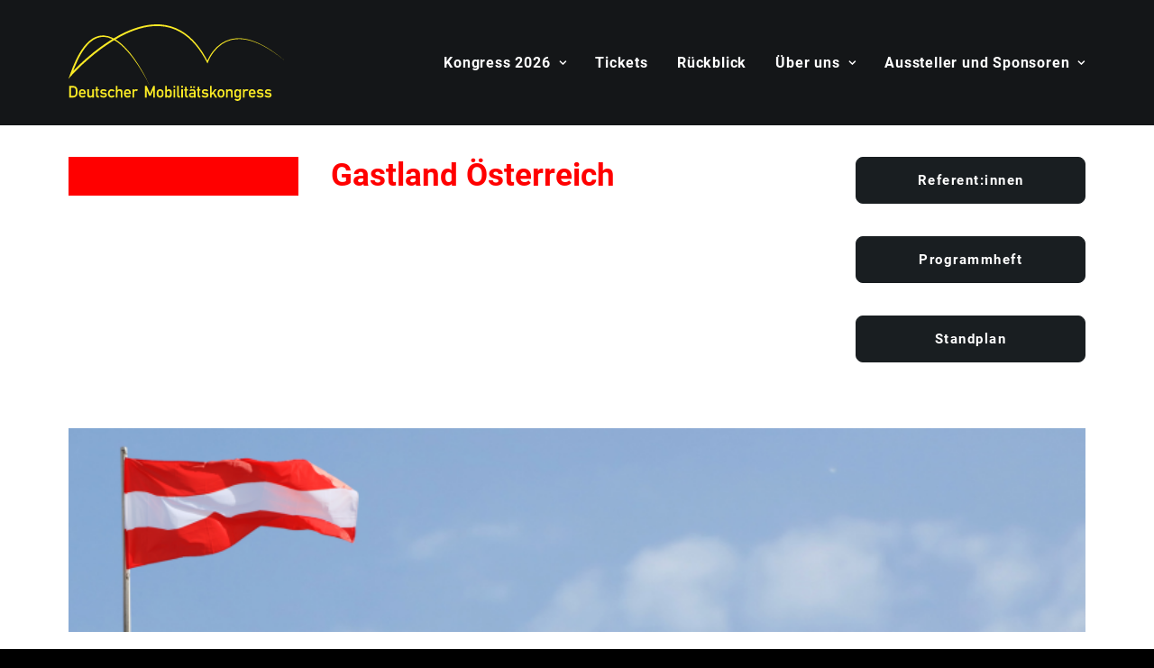

--- FILE ---
content_type: text/html; charset=UTF-8
request_url: https://deutscher-mobilitaetskongress.de/gastland-oesterreich/
body_size: 18918
content:
<!DOCTYPE html>
<html class="no-touch" lang="de" prefix="og: https://ogp.me/ns#" xmlns="http://www.w3.org/1999/xhtml">
<head>
<meta http-equiv="Content-Type" content="text/html; charset=UTF-8">
<meta name="viewport" content="width=device-width, initial-scale=1">
<link rel="profile" href="http://gmpg.org/xfn/11">
<link rel="pingback" href="">
	<style>img:is([sizes="auto" i], [sizes^="auto," i]) { contain-intrinsic-size: 3000px 1500px }</style>
	
<!-- Suchmaschinen-Optimierung durch Rank Math PRO - https://rankmath.com/ -->
<title>Gastland Österreich - Deutscher Mobilitätskongress</title>
<meta name="robots" content="follow, index, max-snippet:-1, max-video-preview:-1, max-image-preview:large"/>
<link rel="canonical" href="https://deutscher-mobilitaetskongress.de/gastland-oesterreich/" />
<meta property="og:locale" content="de_DE" />
<meta property="og:type" content="article" />
<meta property="og:title" content="Gastland Österreich - Deutscher Mobilitätskongress" />
<meta property="og:url" content="https://deutscher-mobilitaetskongress.de/gastland-oesterreich/" />
<meta property="og:site_name" content="Deutscher Mobilitätskongress" />
<meta property="og:updated_time" content="2024-11-05T12:09:52+01:00" />
<meta property="og:image" content="https://deutscher-mobilitaetskongress.de/wp-content/uploads/2025/04/DeMo-Seo-SM.png" />
<meta property="og:image:secure_url" content="https://deutscher-mobilitaetskongress.de/wp-content/uploads/2025/04/DeMo-Seo-SM.png" />
<meta property="og:image:width" content="1200" />
<meta property="og:image:height" content="630" />
<meta property="og:image:alt" content="Gastland Österreich" />
<meta property="og:image:type" content="image/png" />
<meta property="article:published_time" content="2024-04-25T14:15:35+02:00" />
<meta property="article:modified_time" content="2024-11-05T12:09:52+01:00" />
<meta name="twitter:card" content="summary_large_image" />
<meta name="twitter:title" content="Gastland Österreich - Deutscher Mobilitätskongress" />
<meta name="twitter:image" content="https://deutscher-mobilitaetskongress.de/wp-content/uploads/2025/04/DeMo-Seo-SM.png" />
<meta name="twitter:label1" content="Lesedauer" />
<meta name="twitter:data1" content="5 Minuten" />
<script type="application/ld+json" class="rank-math-schema">{"@context":"https://schema.org","@graph":[{"@type":["Person","Organization"],"@id":"https://deutscher-mobilitaetskongress.de/#person","name":"Deutsche Verkehrswissenschaftliche Gesellschaft e. V.","logo":{"@type":"ImageObject","@id":"https://deutscher-mobilitaetskongress.de/#logo","url":"https://deutscher-mobilitaetskongress.de/wp-content/uploads/2025/04/DeMo.png","contentUrl":"https://deutscher-mobilitaetskongress.de/wp-content/uploads/2025/04/DeMo.png","caption":"Deutscher Mobilit\u00e4tskongress","inLanguage":"de","width":"1080","height":"1080"},"image":{"@type":"ImageObject","@id":"https://deutscher-mobilitaetskongress.de/#logo","url":"https://deutscher-mobilitaetskongress.de/wp-content/uploads/2025/04/DeMo.png","contentUrl":"https://deutscher-mobilitaetskongress.de/wp-content/uploads/2025/04/DeMo.png","caption":"Deutscher Mobilit\u00e4tskongress","inLanguage":"de","width":"1080","height":"1080"}},{"@type":"WebSite","@id":"https://deutscher-mobilitaetskongress.de/#website","url":"https://deutscher-mobilitaetskongress.de","name":"Deutscher Mobilit\u00e4tskongress","alternateName":"DeMo","publisher":{"@id":"https://deutscher-mobilitaetskongress.de/#person"},"inLanguage":"de"},{"@type":"ImageObject","@id":"https://deutscher-mobilitaetskongress.de/wp-content/uploads/2025/04/DeMo-Seo-SM.png","url":"https://deutscher-mobilitaetskongress.de/wp-content/uploads/2025/04/DeMo-Seo-SM.png","width":"1200","height":"630","inLanguage":"de"},{"@type":"WebPage","@id":"https://deutscher-mobilitaetskongress.de/gastland-oesterreich/#webpage","url":"https://deutscher-mobilitaetskongress.de/gastland-oesterreich/","name":"Gastland \u00d6sterreich - Deutscher Mobilit\u00e4tskongress","datePublished":"2024-04-25T14:15:35+02:00","dateModified":"2024-11-05T12:09:52+01:00","isPartOf":{"@id":"https://deutscher-mobilitaetskongress.de/#website"},"primaryImageOfPage":{"@id":"https://deutscher-mobilitaetskongress.de/wp-content/uploads/2025/04/DeMo-Seo-SM.png"},"inLanguage":"de"},{"@type":"Person","@id":"https://deutscher-mobilitaetskongress.de/gastland-oesterreich/#author","name":"Lisa","image":{"@type":"ImageObject","@id":"https://secure.gravatar.com/avatar/364e4485b0e0a29d39d802b5f7cdb6ac0ec59280f7e25220a483d0ccd78d2809?s=96&amp;d=mm&amp;r=g","url":"https://secure.gravatar.com/avatar/364e4485b0e0a29d39d802b5f7cdb6ac0ec59280f7e25220a483d0ccd78d2809?s=96&amp;d=mm&amp;r=g","caption":"Lisa","inLanguage":"de"}},{"@type":"Article","headline":"Gastland \u00d6sterreich - Deutscher Mobilit\u00e4tskongress","datePublished":"2024-04-25T14:15:35+02:00","dateModified":"2024-11-05T12:09:52+01:00","author":{"@id":"https://deutscher-mobilitaetskongress.de/gastland-oesterreich/#author","name":"Lisa"},"publisher":{"@id":"https://deutscher-mobilitaetskongress.de/#person"},"description":"Erstmals laden wir im Rahmen des Deutschen Mobilit\u00e4tskongresses ein Gastland ein. Neue Perspektiven aus anderen L\u00e4ndern sind wertvoll f\u00fcr die Weiterentwicklung der Mobilit\u00e4ts- und Logistik Branche. Mit \u00d6sterreich starten wir eine neue aufregende Reihe, in der wir herausragende Beispiele aus anderen L\u00e4ndern in unsere Veranstaltung integrieren m\u00f6chten.","name":"Gastland \u00d6sterreich - Deutscher Mobilit\u00e4tskongress","@id":"https://deutscher-mobilitaetskongress.de/gastland-oesterreich/#richSnippet","isPartOf":{"@id":"https://deutscher-mobilitaetskongress.de/gastland-oesterreich/#webpage"},"image":{"@id":"https://deutscher-mobilitaetskongress.de/wp-content/uploads/2025/04/DeMo-Seo-SM.png"},"inLanguage":"de","mainEntityOfPage":{"@id":"https://deutscher-mobilitaetskongress.de/gastland-oesterreich/#webpage"}}]}</script>
<!-- /Rank Math WordPress SEO Plugin -->

<link rel="alternate" type="application/rss+xml" title="Deutscher Mobilitätskongress &raquo; Feed" href="https://deutscher-mobilitaetskongress.de/feed/" />
		<!-- This site uses the Google Analytics by MonsterInsights plugin v9.11.1 - Using Analytics tracking - https://www.monsterinsights.com/ -->
		<!-- Note: MonsterInsights is not currently configured on this site. The site owner needs to authenticate with Google Analytics in the MonsterInsights settings panel. -->
					<!-- No tracking code set -->
				<!-- / Google Analytics by MonsterInsights -->
		<script type="text/javascript">
/* <![CDATA[ */
window._wpemojiSettings = {"baseUrl":"https:\/\/s.w.org\/images\/core\/emoji\/16.0.1\/72x72\/","ext":".png","svgUrl":"https:\/\/s.w.org\/images\/core\/emoji\/16.0.1\/svg\/","svgExt":".svg","source":{"concatemoji":"https:\/\/deutscher-mobilitaetskongress.de\/wp-includes\/js\/wp-emoji-release.min.js?ver=6.8.3"}};
/*! This file is auto-generated */
!function(s,n){var o,i,e;function c(e){try{var t={supportTests:e,timestamp:(new Date).valueOf()};sessionStorage.setItem(o,JSON.stringify(t))}catch(e){}}function p(e,t,n){e.clearRect(0,0,e.canvas.width,e.canvas.height),e.fillText(t,0,0);var t=new Uint32Array(e.getImageData(0,0,e.canvas.width,e.canvas.height).data),a=(e.clearRect(0,0,e.canvas.width,e.canvas.height),e.fillText(n,0,0),new Uint32Array(e.getImageData(0,0,e.canvas.width,e.canvas.height).data));return t.every(function(e,t){return e===a[t]})}function u(e,t){e.clearRect(0,0,e.canvas.width,e.canvas.height),e.fillText(t,0,0);for(var n=e.getImageData(16,16,1,1),a=0;a<n.data.length;a++)if(0!==n.data[a])return!1;return!0}function f(e,t,n,a){switch(t){case"flag":return n(e,"\ud83c\udff3\ufe0f\u200d\u26a7\ufe0f","\ud83c\udff3\ufe0f\u200b\u26a7\ufe0f")?!1:!n(e,"\ud83c\udde8\ud83c\uddf6","\ud83c\udde8\u200b\ud83c\uddf6")&&!n(e,"\ud83c\udff4\udb40\udc67\udb40\udc62\udb40\udc65\udb40\udc6e\udb40\udc67\udb40\udc7f","\ud83c\udff4\u200b\udb40\udc67\u200b\udb40\udc62\u200b\udb40\udc65\u200b\udb40\udc6e\u200b\udb40\udc67\u200b\udb40\udc7f");case"emoji":return!a(e,"\ud83e\udedf")}return!1}function g(e,t,n,a){var r="undefined"!=typeof WorkerGlobalScope&&self instanceof WorkerGlobalScope?new OffscreenCanvas(300,150):s.createElement("canvas"),o=r.getContext("2d",{willReadFrequently:!0}),i=(o.textBaseline="top",o.font="600 32px Arial",{});return e.forEach(function(e){i[e]=t(o,e,n,a)}),i}function t(e){var t=s.createElement("script");t.src=e,t.defer=!0,s.head.appendChild(t)}"undefined"!=typeof Promise&&(o="wpEmojiSettingsSupports",i=["flag","emoji"],n.supports={everything:!0,everythingExceptFlag:!0},e=new Promise(function(e){s.addEventListener("DOMContentLoaded",e,{once:!0})}),new Promise(function(t){var n=function(){try{var e=JSON.parse(sessionStorage.getItem(o));if("object"==typeof e&&"number"==typeof e.timestamp&&(new Date).valueOf()<e.timestamp+604800&&"object"==typeof e.supportTests)return e.supportTests}catch(e){}return null}();if(!n){if("undefined"!=typeof Worker&&"undefined"!=typeof OffscreenCanvas&&"undefined"!=typeof URL&&URL.createObjectURL&&"undefined"!=typeof Blob)try{var e="postMessage("+g.toString()+"("+[JSON.stringify(i),f.toString(),p.toString(),u.toString()].join(",")+"));",a=new Blob([e],{type:"text/javascript"}),r=new Worker(URL.createObjectURL(a),{name:"wpTestEmojiSupports"});return void(r.onmessage=function(e){c(n=e.data),r.terminate(),t(n)})}catch(e){}c(n=g(i,f,p,u))}t(n)}).then(function(e){for(var t in e)n.supports[t]=e[t],n.supports.everything=n.supports.everything&&n.supports[t],"flag"!==t&&(n.supports.everythingExceptFlag=n.supports.everythingExceptFlag&&n.supports[t]);n.supports.everythingExceptFlag=n.supports.everythingExceptFlag&&!n.supports.flag,n.DOMReady=!1,n.readyCallback=function(){n.DOMReady=!0}}).then(function(){return e}).then(function(){var e;n.supports.everything||(n.readyCallback(),(e=n.source||{}).concatemoji?t(e.concatemoji):e.wpemoji&&e.twemoji&&(t(e.twemoji),t(e.wpemoji)))}))}((window,document),window._wpemojiSettings);
/* ]]> */
</script>
<link rel='stylesheet' id='cf7ic_style-css' href='https://deutscher-mobilitaetskongress.de/wp-content/plugins/contact-form-7-image-captcha/css/cf7ic-style.css?ver=3.3.7' type='text/css' media='all' />
<style id='wp-emoji-styles-inline-css' type='text/css'>

	img.wp-smiley, img.emoji {
		display: inline !important;
		border: none !important;
		box-shadow: none !important;
		height: 1em !important;
		width: 1em !important;
		margin: 0 0.07em !important;
		vertical-align: -0.1em !important;
		background: none !important;
		padding: 0 !important;
	}
</style>
<link rel='stylesheet' id='wp-block-library-css' href='https://deutscher-mobilitaetskongress.de/wp-includes/css/dist/block-library/style.min.css?ver=6.8.3' type='text/css' media='all' />
<style id='classic-theme-styles-inline-css' type='text/css'>
/*! This file is auto-generated */
.wp-block-button__link{color:#fff;background-color:#32373c;border-radius:9999px;box-shadow:none;text-decoration:none;padding:calc(.667em + 2px) calc(1.333em + 2px);font-size:1.125em}.wp-block-file__button{background:#32373c;color:#fff;text-decoration:none}
</style>
<style id='global-styles-inline-css' type='text/css'>
:root{--wp--preset--aspect-ratio--square: 1;--wp--preset--aspect-ratio--4-3: 4/3;--wp--preset--aspect-ratio--3-4: 3/4;--wp--preset--aspect-ratio--3-2: 3/2;--wp--preset--aspect-ratio--2-3: 2/3;--wp--preset--aspect-ratio--16-9: 16/9;--wp--preset--aspect-ratio--9-16: 9/16;--wp--preset--color--black: #000000;--wp--preset--color--cyan-bluish-gray: #abb8c3;--wp--preset--color--white: #ffffff;--wp--preset--color--pale-pink: #f78da7;--wp--preset--color--vivid-red: #cf2e2e;--wp--preset--color--luminous-vivid-orange: #ff6900;--wp--preset--color--luminous-vivid-amber: #fcb900;--wp--preset--color--light-green-cyan: #7bdcb5;--wp--preset--color--vivid-green-cyan: #00d084;--wp--preset--color--pale-cyan-blue: #8ed1fc;--wp--preset--color--vivid-cyan-blue: #0693e3;--wp--preset--color--vivid-purple: #9b51e0;--wp--preset--gradient--vivid-cyan-blue-to-vivid-purple: linear-gradient(135deg,rgba(6,147,227,1) 0%,rgb(155,81,224) 100%);--wp--preset--gradient--light-green-cyan-to-vivid-green-cyan: linear-gradient(135deg,rgb(122,220,180) 0%,rgb(0,208,130) 100%);--wp--preset--gradient--luminous-vivid-amber-to-luminous-vivid-orange: linear-gradient(135deg,rgba(252,185,0,1) 0%,rgba(255,105,0,1) 100%);--wp--preset--gradient--luminous-vivid-orange-to-vivid-red: linear-gradient(135deg,rgba(255,105,0,1) 0%,rgb(207,46,46) 100%);--wp--preset--gradient--very-light-gray-to-cyan-bluish-gray: linear-gradient(135deg,rgb(238,238,238) 0%,rgb(169,184,195) 100%);--wp--preset--gradient--cool-to-warm-spectrum: linear-gradient(135deg,rgb(74,234,220) 0%,rgb(151,120,209) 20%,rgb(207,42,186) 40%,rgb(238,44,130) 60%,rgb(251,105,98) 80%,rgb(254,248,76) 100%);--wp--preset--gradient--blush-light-purple: linear-gradient(135deg,rgb(255,206,236) 0%,rgb(152,150,240) 100%);--wp--preset--gradient--blush-bordeaux: linear-gradient(135deg,rgb(254,205,165) 0%,rgb(254,45,45) 50%,rgb(107,0,62) 100%);--wp--preset--gradient--luminous-dusk: linear-gradient(135deg,rgb(255,203,112) 0%,rgb(199,81,192) 50%,rgb(65,88,208) 100%);--wp--preset--gradient--pale-ocean: linear-gradient(135deg,rgb(255,245,203) 0%,rgb(182,227,212) 50%,rgb(51,167,181) 100%);--wp--preset--gradient--electric-grass: linear-gradient(135deg,rgb(202,248,128) 0%,rgb(113,206,126) 100%);--wp--preset--gradient--midnight: linear-gradient(135deg,rgb(2,3,129) 0%,rgb(40,116,252) 100%);--wp--preset--font-size--small: 13px;--wp--preset--font-size--medium: 20px;--wp--preset--font-size--large: 36px;--wp--preset--font-size--x-large: 42px;--wp--preset--spacing--20: 0.44rem;--wp--preset--spacing--30: 0.67rem;--wp--preset--spacing--40: 1rem;--wp--preset--spacing--50: 1.5rem;--wp--preset--spacing--60: 2.25rem;--wp--preset--spacing--70: 3.38rem;--wp--preset--spacing--80: 5.06rem;--wp--preset--shadow--natural: 6px 6px 9px rgba(0, 0, 0, 0.2);--wp--preset--shadow--deep: 12px 12px 50px rgba(0, 0, 0, 0.4);--wp--preset--shadow--sharp: 6px 6px 0px rgba(0, 0, 0, 0.2);--wp--preset--shadow--outlined: 6px 6px 0px -3px rgba(255, 255, 255, 1), 6px 6px rgba(0, 0, 0, 1);--wp--preset--shadow--crisp: 6px 6px 0px rgba(0, 0, 0, 1);}:where(.is-layout-flex){gap: 0.5em;}:where(.is-layout-grid){gap: 0.5em;}body .is-layout-flex{display: flex;}.is-layout-flex{flex-wrap: wrap;align-items: center;}.is-layout-flex > :is(*, div){margin: 0;}body .is-layout-grid{display: grid;}.is-layout-grid > :is(*, div){margin: 0;}:where(.wp-block-columns.is-layout-flex){gap: 2em;}:where(.wp-block-columns.is-layout-grid){gap: 2em;}:where(.wp-block-post-template.is-layout-flex){gap: 1.25em;}:where(.wp-block-post-template.is-layout-grid){gap: 1.25em;}.has-black-color{color: var(--wp--preset--color--black) !important;}.has-cyan-bluish-gray-color{color: var(--wp--preset--color--cyan-bluish-gray) !important;}.has-white-color{color: var(--wp--preset--color--white) !important;}.has-pale-pink-color{color: var(--wp--preset--color--pale-pink) !important;}.has-vivid-red-color{color: var(--wp--preset--color--vivid-red) !important;}.has-luminous-vivid-orange-color{color: var(--wp--preset--color--luminous-vivid-orange) !important;}.has-luminous-vivid-amber-color{color: var(--wp--preset--color--luminous-vivid-amber) !important;}.has-light-green-cyan-color{color: var(--wp--preset--color--light-green-cyan) !important;}.has-vivid-green-cyan-color{color: var(--wp--preset--color--vivid-green-cyan) !important;}.has-pale-cyan-blue-color{color: var(--wp--preset--color--pale-cyan-blue) !important;}.has-vivid-cyan-blue-color{color: var(--wp--preset--color--vivid-cyan-blue) !important;}.has-vivid-purple-color{color: var(--wp--preset--color--vivid-purple) !important;}.has-black-background-color{background-color: var(--wp--preset--color--black) !important;}.has-cyan-bluish-gray-background-color{background-color: var(--wp--preset--color--cyan-bluish-gray) !important;}.has-white-background-color{background-color: var(--wp--preset--color--white) !important;}.has-pale-pink-background-color{background-color: var(--wp--preset--color--pale-pink) !important;}.has-vivid-red-background-color{background-color: var(--wp--preset--color--vivid-red) !important;}.has-luminous-vivid-orange-background-color{background-color: var(--wp--preset--color--luminous-vivid-orange) !important;}.has-luminous-vivid-amber-background-color{background-color: var(--wp--preset--color--luminous-vivid-amber) !important;}.has-light-green-cyan-background-color{background-color: var(--wp--preset--color--light-green-cyan) !important;}.has-vivid-green-cyan-background-color{background-color: var(--wp--preset--color--vivid-green-cyan) !important;}.has-pale-cyan-blue-background-color{background-color: var(--wp--preset--color--pale-cyan-blue) !important;}.has-vivid-cyan-blue-background-color{background-color: var(--wp--preset--color--vivid-cyan-blue) !important;}.has-vivid-purple-background-color{background-color: var(--wp--preset--color--vivid-purple) !important;}.has-black-border-color{border-color: var(--wp--preset--color--black) !important;}.has-cyan-bluish-gray-border-color{border-color: var(--wp--preset--color--cyan-bluish-gray) !important;}.has-white-border-color{border-color: var(--wp--preset--color--white) !important;}.has-pale-pink-border-color{border-color: var(--wp--preset--color--pale-pink) !important;}.has-vivid-red-border-color{border-color: var(--wp--preset--color--vivid-red) !important;}.has-luminous-vivid-orange-border-color{border-color: var(--wp--preset--color--luminous-vivid-orange) !important;}.has-luminous-vivid-amber-border-color{border-color: var(--wp--preset--color--luminous-vivid-amber) !important;}.has-light-green-cyan-border-color{border-color: var(--wp--preset--color--light-green-cyan) !important;}.has-vivid-green-cyan-border-color{border-color: var(--wp--preset--color--vivid-green-cyan) !important;}.has-pale-cyan-blue-border-color{border-color: var(--wp--preset--color--pale-cyan-blue) !important;}.has-vivid-cyan-blue-border-color{border-color: var(--wp--preset--color--vivid-cyan-blue) !important;}.has-vivid-purple-border-color{border-color: var(--wp--preset--color--vivid-purple) !important;}.has-vivid-cyan-blue-to-vivid-purple-gradient-background{background: var(--wp--preset--gradient--vivid-cyan-blue-to-vivid-purple) !important;}.has-light-green-cyan-to-vivid-green-cyan-gradient-background{background: var(--wp--preset--gradient--light-green-cyan-to-vivid-green-cyan) !important;}.has-luminous-vivid-amber-to-luminous-vivid-orange-gradient-background{background: var(--wp--preset--gradient--luminous-vivid-amber-to-luminous-vivid-orange) !important;}.has-luminous-vivid-orange-to-vivid-red-gradient-background{background: var(--wp--preset--gradient--luminous-vivid-orange-to-vivid-red) !important;}.has-very-light-gray-to-cyan-bluish-gray-gradient-background{background: var(--wp--preset--gradient--very-light-gray-to-cyan-bluish-gray) !important;}.has-cool-to-warm-spectrum-gradient-background{background: var(--wp--preset--gradient--cool-to-warm-spectrum) !important;}.has-blush-light-purple-gradient-background{background: var(--wp--preset--gradient--blush-light-purple) !important;}.has-blush-bordeaux-gradient-background{background: var(--wp--preset--gradient--blush-bordeaux) !important;}.has-luminous-dusk-gradient-background{background: var(--wp--preset--gradient--luminous-dusk) !important;}.has-pale-ocean-gradient-background{background: var(--wp--preset--gradient--pale-ocean) !important;}.has-electric-grass-gradient-background{background: var(--wp--preset--gradient--electric-grass) !important;}.has-midnight-gradient-background{background: var(--wp--preset--gradient--midnight) !important;}.has-small-font-size{font-size: var(--wp--preset--font-size--small) !important;}.has-medium-font-size{font-size: var(--wp--preset--font-size--medium) !important;}.has-large-font-size{font-size: var(--wp--preset--font-size--large) !important;}.has-x-large-font-size{font-size: var(--wp--preset--font-size--x-large) !important;}
:where(.wp-block-post-template.is-layout-flex){gap: 1.25em;}:where(.wp-block-post-template.is-layout-grid){gap: 1.25em;}
:where(.wp-block-columns.is-layout-flex){gap: 2em;}:where(.wp-block-columns.is-layout-grid){gap: 2em;}
:root :where(.wp-block-pullquote){font-size: 1.5em;line-height: 1.6;}
</style>
<link rel='stylesheet' id='contact-form-7-css' href='https://deutscher-mobilitaetskongress.de/wp-content/plugins/contact-form-7/includes/css/styles.css?ver=6.1.4' type='text/css' media='all' />
<link rel='stylesheet' id='borlabs-cookie-css' href='https://deutscher-mobilitaetskongress.de/wp-content/cache/borlabs-cookie/borlabs-cookie_1_de.css?ver=2.3.6-6' type='text/css' media='all' />
<link rel='stylesheet' id='uncode-style-css' href='https://deutscher-mobilitaetskongress.de/wp-content/themes/uncode/library/css/style.css?ver=714710357' type='text/css' media='all' />
<style id='uncode-style-inline-css' type='text/css'>

@media (min-width: 960px) { .limit-width { max-width: 1200px; margin: auto;}}
#changer-back-color { transition: background-color 1000ms cubic-bezier(0.25, 1, 0.5, 1) !important; } #changer-back-color > div { transition: opacity 1000ms cubic-bezier(0.25, 1, 0.5, 1) !important; } body.bg-changer-init.disable-hover .main-wrapper .style-light,  body.bg-changer-init.disable-hover .main-wrapper .style-light h1,  body.bg-changer-init.disable-hover .main-wrapper .style-light h2, body.bg-changer-init.disable-hover .main-wrapper .style-light h3, body.bg-changer-init.disable-hover .main-wrapper .style-light h4, body.bg-changer-init.disable-hover .main-wrapper .style-light h5, body.bg-changer-init.disable-hover .main-wrapper .style-light h6, body.bg-changer-init.disable-hover .main-wrapper .style-light a, body.bg-changer-init.disable-hover .main-wrapper .style-dark, body.bg-changer-init.disable-hover .main-wrapper .style-dark h1, body.bg-changer-init.disable-hover .main-wrapper .style-dark h2, body.bg-changer-init.disable-hover .main-wrapper .style-dark h3, body.bg-changer-init.disable-hover .main-wrapper .style-dark h4, body.bg-changer-init.disable-hover .main-wrapper .style-dark h5, body.bg-changer-init.disable-hover .main-wrapper .style-dark h6, body.bg-changer-init.disable-hover .main-wrapper .style-dark a { transition: color 1000ms cubic-bezier(0.25, 1, 0.5, 1) !important; }
</style>
<link rel='stylesheet' id='uncode-icons-css' href='https://deutscher-mobilitaetskongress.de/wp-content/themes/uncode/library/css/uncode-icons.css?ver=714710357' type='text/css' media='all' />
<link rel='stylesheet' id='uncode-custom-style-css' href='https://deutscher-mobilitaetskongress.de/wp-content/themes/uncode/library/css/style-custom.css?ver=714710357' type='text/css' media='all' />
<style id='uncode-custom-style-inline-css' type='text/css'>
.btn-sep_color-211028 { color:#ffffff !important; background-color:#ff0000 !important; border-color:#ff0000 !important; }.btn-sep_color-211028:not(.btn-hover-nobg):not(.icon-animated):hover, .btn-sep_color-211028:not(.btn-hover-nobg):not(.icon-animated):focus, .btn-sep_color-211028:not(.btn-hover-nobg):not(.icon-animated):active { background-color:transparent !important; border-color:#ff0000 !important;}.btn-sep_color-211028.btn-flat:not(.btn-hover-nobg):hover, .btn-sep_color-211028.btn-flat:not(.btn-hover-nobg):focus, .btn-sep_color-211028.btn-flat:active { background-color:#f20000 !important; border-color:#f20000 !important;}.btn-sep_color-211028:not(.btn-flat):not(.btn-hover-nobg):not(.icon-animated):not(.btn-text-skin):hover, .btn-sep_color-211028:not(.btn-flat):not(.btn-hover-nobg):not(.icon-animated):not(.btn-text-skin):focus, .btn-sep_color-211028:not(.btn-flat):not(.btn-hover-nobg):not(.icon-animated):not(.btn-text-skin):active { color:#ff0000 !important; }.btn-sep_color-211028.btn-outline { background-color:transparent !important; border-color:#ff0000 !important; }.btn-sep_color-211028.btn-outline:not(.btn-text-skin) { color:#ff0000 !important; }.btn-sep_color-211028.btn-outline:not(.btn-hover-nobg):hover, .btn-sep_color-211028.btn-outline:not(.btn-hover-nobg):focus, btn-sep_color-211028.btn-outline:active { background-color:#ff0000 !important; border-color:#ff0000 !important; }.btn-sep_color-211028.btn-outline:not(.btn-hover-nobg):not(.btn-text-skin):not(.icon-animated):hover, .btn-sep_color-211028.btn-outline:not(.btn-hover-nobg):not(.btn-text-skin):not(.icon-animated):focus, btn-sep_color-211028.btn-outline:active { color:#ffffff !important; }.style-light .btn-sep_color-211028.btn-text-skin.btn-outline, .style-light .btn-sep_color-211028.btn-text-skin:not(.btn-outline):hover, .style-light .btn-sep_color-211028.btn-text-skin:not(.btn-outline):focus, .style-light .btn-sep_color-211028.btn-text-skin:not(.btn-outline):active { color:#191e21 !important; }.style-light .btn-sep_color-211028.btn-text-skin.btn-outline:hover, .style-light .btn-sep_color-211028.btn-text-skin.btn-outline:focus, .style-light .btn-sep_color-211028.btn-text-skin.btn-outline:active { color:#ffffff !important; }.style-light .style-dark .btn-sep_color-211028.btn-text-skin.btn-outline, .style-light .style-dark .btn-sep_color-211028.btn-text-skin:not(.btn-outline):hover, .style-light .style-dark .btn-sep_color-211028.btn-text-skin:not(.btn-outline):focus, .style-light .style-dark .btn-sep_color-211028.btn-text-skin:not(.btn-outline):active { color:#ffffff !important; }.style-light .style-dark .btn-sep_color-211028.btn-text-skin.btn-outline:hover, .style-light .style-dark .btn-sep_color-211028.btn-text-skin.btn-outline:focus, .style-light .style-dark .btn-sep_color-211028.btn-text-skin.btn-outline:active { color:#191e21 !important; }.border-sep_color-211028-color { border-color:#ff0000 !important; }.btn-button_color-769138 { color:#ffffff !important; background-color:#a5dbef !important; border-color:#a5dbef !important; }.btn-button_color-769138:not(.btn-hover-nobg):not(.icon-animated):hover, .btn-button_color-769138:not(.btn-hover-nobg):not(.icon-animated):focus, .btn-button_color-769138:not(.btn-hover-nobg):not(.icon-animated):active { background-color:transparent !important; border-color:#a5dbef !important;}.btn-button_color-769138.btn-flat:not(.btn-hover-nobg):hover, .btn-button_color-769138.btn-flat:not(.btn-hover-nobg):focus, .btn-button_color-769138.btn-flat:active { background-color:#98cee2 !important; border-color:#98cee2 !important;}.btn-button_color-769138:not(.btn-flat):not(.btn-hover-nobg):not(.icon-animated):not(.btn-text-skin):hover, .btn-button_color-769138:not(.btn-flat):not(.btn-hover-nobg):not(.icon-animated):not(.btn-text-skin):focus, .btn-button_color-769138:not(.btn-flat):not(.btn-hover-nobg):not(.icon-animated):not(.btn-text-skin):active { color:#a5dbef !important; }.btn-button_color-769138.btn-outline { background-color:transparent !important; border-color:#a5dbef !important; }.btn-button_color-769138.btn-outline:not(.btn-text-skin) { color:#a5dbef !important; }.btn-button_color-769138.btn-outline:not(.btn-hover-nobg):hover, .btn-button_color-769138.btn-outline:not(.btn-hover-nobg):focus, btn-button_color-769138.btn-outline:active { background-color:#a5dbef !important; border-color:#a5dbef !important; }.btn-button_color-769138.btn-outline:not(.btn-hover-nobg):not(.btn-text-skin):not(.icon-animated):hover, .btn-button_color-769138.btn-outline:not(.btn-hover-nobg):not(.btn-text-skin):not(.icon-animated):focus, btn-button_color-769138.btn-outline:active { color:#ffffff !important; }.style-light .btn-button_color-769138.btn-text-skin.btn-outline, .style-light .btn-button_color-769138.btn-text-skin:not(.btn-outline):hover, .style-light .btn-button_color-769138.btn-text-skin:not(.btn-outline):focus, .style-light .btn-button_color-769138.btn-text-skin:not(.btn-outline):active { color:#191e21 !important; }.style-light .btn-button_color-769138.btn-text-skin.btn-outline:hover, .style-light .btn-button_color-769138.btn-text-skin.btn-outline:focus, .style-light .btn-button_color-769138.btn-text-skin.btn-outline:active { color:#ffffff !important; }.style-light .style-dark .btn-button_color-769138.btn-text-skin.btn-outline, .style-light .style-dark .btn-button_color-769138.btn-text-skin:not(.btn-outline):hover, .style-light .style-dark .btn-button_color-769138.btn-text-skin:not(.btn-outline):focus, .style-light .style-dark .btn-button_color-769138.btn-text-skin:not(.btn-outline):active { color:#ffffff !important; }.style-light .style-dark .btn-button_color-769138.btn-text-skin.btn-outline:hover, .style-light .style-dark .btn-button_color-769138.btn-text-skin.btn-outline:focus, .style-light .style-dark .btn-button_color-769138.btn-text-skin.btn-outline:active { color:#191e21 !important; }.text-button_color-769138-color { color:#a5dbef !important; fill:#a5dbef !important; }.btn-button_color-818559 { color:#ffffff !important; background-color:#f80101 !important; border-color:#f80101 !important; }.btn-button_color-818559:not(.btn-hover-nobg):not(.icon-animated):hover, .btn-button_color-818559:not(.btn-hover-nobg):not(.icon-animated):focus, .btn-button_color-818559:not(.btn-hover-nobg):not(.icon-animated):active { background-color:transparent !important; border-color:#f80101 !important;}.btn-button_color-818559.btn-flat:not(.btn-hover-nobg):hover, .btn-button_color-818559.btn-flat:not(.btn-hover-nobg):focus, .btn-button_color-818559.btn-flat:active { background-color:#eb0000 !important; border-color:#eb0000 !important;}.btn-button_color-818559:not(.btn-flat):not(.btn-hover-nobg):not(.icon-animated):not(.btn-text-skin):hover, .btn-button_color-818559:not(.btn-flat):not(.btn-hover-nobg):not(.icon-animated):not(.btn-text-skin):focus, .btn-button_color-818559:not(.btn-flat):not(.btn-hover-nobg):not(.icon-animated):not(.btn-text-skin):active { color:#f80101 !important; }.btn-button_color-818559.btn-outline { background-color:transparent !important; border-color:#f80101 !important; }.btn-button_color-818559.btn-outline:not(.btn-text-skin) { color:#f80101 !important; }.btn-button_color-818559.btn-outline:not(.btn-hover-nobg):hover, .btn-button_color-818559.btn-outline:not(.btn-hover-nobg):focus, btn-button_color-818559.btn-outline:active { background-color:#f80101 !important; border-color:#f80101 !important; }.btn-button_color-818559.btn-outline:not(.btn-hover-nobg):not(.btn-text-skin):not(.icon-animated):hover, .btn-button_color-818559.btn-outline:not(.btn-hover-nobg):not(.btn-text-skin):not(.icon-animated):focus, btn-button_color-818559.btn-outline:active { color:#ffffff !important; }.style-light .btn-button_color-818559.btn-text-skin.btn-outline, .style-light .btn-button_color-818559.btn-text-skin:not(.btn-outline):hover, .style-light .btn-button_color-818559.btn-text-skin:not(.btn-outline):focus, .style-light .btn-button_color-818559.btn-text-skin:not(.btn-outline):active { color:#191e21 !important; }.style-light .btn-button_color-818559.btn-text-skin.btn-outline:hover, .style-light .btn-button_color-818559.btn-text-skin.btn-outline:focus, .style-light .btn-button_color-818559.btn-text-skin.btn-outline:active { color:#ffffff !important; }.style-light .style-dark .btn-button_color-818559.btn-text-skin.btn-outline, .style-light .style-dark .btn-button_color-818559.btn-text-skin:not(.btn-outline):hover, .style-light .style-dark .btn-button_color-818559.btn-text-skin:not(.btn-outline):focus, .style-light .style-dark .btn-button_color-818559.btn-text-skin:not(.btn-outline):active { color:#ffffff !important; }.style-light .style-dark .btn-button_color-818559.btn-text-skin.btn-outline:hover, .style-light .style-dark .btn-button_color-818559.btn-text-skin.btn-outline:focus, .style-light .style-dark .btn-button_color-818559.btn-text-skin.btn-outline:active { color:#191e21 !important; }.text-button_color-818559-color { color:#f80101 !important; fill:#f80101 !important; }.btn-button_color-179657 { color:#ffffff !important; background-color:#ae4b97 !important; border-color:#ae4b97 !important; }.btn-button_color-179657:not(.btn-hover-nobg):not(.icon-animated):hover, .btn-button_color-179657:not(.btn-hover-nobg):not(.icon-animated):focus, .btn-button_color-179657:not(.btn-hover-nobg):not(.icon-animated):active { background-color:transparent !important; border-color:#ae4b97 !important;}.btn-button_color-179657.btn-flat:not(.btn-hover-nobg):hover, .btn-button_color-179657.btn-flat:not(.btn-hover-nobg):focus, .btn-button_color-179657.btn-flat:active { background-color:#a13e8a !important; border-color:#a13e8a !important;}.btn-button_color-179657:not(.btn-flat):not(.btn-hover-nobg):not(.icon-animated):not(.btn-text-skin):hover, .btn-button_color-179657:not(.btn-flat):not(.btn-hover-nobg):not(.icon-animated):not(.btn-text-skin):focus, .btn-button_color-179657:not(.btn-flat):not(.btn-hover-nobg):not(.icon-animated):not(.btn-text-skin):active { color:#ae4b97 !important; }.btn-button_color-179657.btn-outline { background-color:transparent !important; border-color:#ae4b97 !important; }.btn-button_color-179657.btn-outline:not(.btn-text-skin) { color:#ae4b97 !important; }.btn-button_color-179657.btn-outline:not(.btn-hover-nobg):hover, .btn-button_color-179657.btn-outline:not(.btn-hover-nobg):focus, btn-button_color-179657.btn-outline:active { background-color:#ae4b97 !important; border-color:#ae4b97 !important; }.btn-button_color-179657.btn-outline:not(.btn-hover-nobg):not(.btn-text-skin):not(.icon-animated):hover, .btn-button_color-179657.btn-outline:not(.btn-hover-nobg):not(.btn-text-skin):not(.icon-animated):focus, btn-button_color-179657.btn-outline:active { color:#ffffff !important; }.style-light .btn-button_color-179657.btn-text-skin.btn-outline, .style-light .btn-button_color-179657.btn-text-skin:not(.btn-outline):hover, .style-light .btn-button_color-179657.btn-text-skin:not(.btn-outline):focus, .style-light .btn-button_color-179657.btn-text-skin:not(.btn-outline):active { color:#191e21 !important; }.style-light .btn-button_color-179657.btn-text-skin.btn-outline:hover, .style-light .btn-button_color-179657.btn-text-skin.btn-outline:focus, .style-light .btn-button_color-179657.btn-text-skin.btn-outline:active { color:#ffffff !important; }.style-light .style-dark .btn-button_color-179657.btn-text-skin.btn-outline, .style-light .style-dark .btn-button_color-179657.btn-text-skin:not(.btn-outline):hover, .style-light .style-dark .btn-button_color-179657.btn-text-skin:not(.btn-outline):focus, .style-light .style-dark .btn-button_color-179657.btn-text-skin:not(.btn-outline):active { color:#ffffff !important; }.style-light .style-dark .btn-button_color-179657.btn-text-skin.btn-outline:hover, .style-light .style-dark .btn-button_color-179657.btn-text-skin.btn-outline:focus, .style-light .style-dark .btn-button_color-179657.btn-text-skin.btn-outline:active { color:#191e21 !important; }.text-button_color-179657-color { color:#ae4b97 !important; fill:#ae4b97 !important; }.btn-button_color-206784 { color:#ffffff !important; background-color:#5ead35 !important; border-color:#5ead35 !important; }.btn-button_color-206784:not(.btn-hover-nobg):not(.icon-animated):hover, .btn-button_color-206784:not(.btn-hover-nobg):not(.icon-animated):focus, .btn-button_color-206784:not(.btn-hover-nobg):not(.icon-animated):active { background-color:transparent !important; border-color:#5ead35 !important;}.btn-button_color-206784.btn-flat:not(.btn-hover-nobg):hover, .btn-button_color-206784.btn-flat:not(.btn-hover-nobg):focus, .btn-button_color-206784.btn-flat:active { background-color:#51a028 !important; border-color:#51a028 !important;}.btn-button_color-206784:not(.btn-flat):not(.btn-hover-nobg):not(.icon-animated):not(.btn-text-skin):hover, .btn-button_color-206784:not(.btn-flat):not(.btn-hover-nobg):not(.icon-animated):not(.btn-text-skin):focus, .btn-button_color-206784:not(.btn-flat):not(.btn-hover-nobg):not(.icon-animated):not(.btn-text-skin):active { color:#5ead35 !important; }.btn-button_color-206784.btn-outline { background-color:transparent !important; border-color:#5ead35 !important; }.btn-button_color-206784.btn-outline:not(.btn-text-skin) { color:#5ead35 !important; }.btn-button_color-206784.btn-outline:not(.btn-hover-nobg):hover, .btn-button_color-206784.btn-outline:not(.btn-hover-nobg):focus, btn-button_color-206784.btn-outline:active { background-color:#5ead35 !important; border-color:#5ead35 !important; }.btn-button_color-206784.btn-outline:not(.btn-hover-nobg):not(.btn-text-skin):not(.icon-animated):hover, .btn-button_color-206784.btn-outline:not(.btn-hover-nobg):not(.btn-text-skin):not(.icon-animated):focus, btn-button_color-206784.btn-outline:active { color:#ffffff !important; }.style-light .btn-button_color-206784.btn-text-skin.btn-outline, .style-light .btn-button_color-206784.btn-text-skin:not(.btn-outline):hover, .style-light .btn-button_color-206784.btn-text-skin:not(.btn-outline):focus, .style-light .btn-button_color-206784.btn-text-skin:not(.btn-outline):active { color:#191e21 !important; }.style-light .btn-button_color-206784.btn-text-skin.btn-outline:hover, .style-light .btn-button_color-206784.btn-text-skin.btn-outline:focus, .style-light .btn-button_color-206784.btn-text-skin.btn-outline:active { color:#ffffff !important; }.style-light .style-dark .btn-button_color-206784.btn-text-skin.btn-outline, .style-light .style-dark .btn-button_color-206784.btn-text-skin:not(.btn-outline):hover, .style-light .style-dark .btn-button_color-206784.btn-text-skin:not(.btn-outline):focus, .style-light .style-dark .btn-button_color-206784.btn-text-skin:not(.btn-outline):active { color:#ffffff !important; }.style-light .style-dark .btn-button_color-206784.btn-text-skin.btn-outline:hover, .style-light .style-dark .btn-button_color-206784.btn-text-skin.btn-outline:focus, .style-light .style-dark .btn-button_color-206784.btn-text-skin.btn-outline:active { color:#191e21 !important; }.text-button_color-206784-color { color:#5ead35 !important; fill:#5ead35 !important; }.btn-button_color-105966 { color:#ffffff !important; background-color:#e9c658 !important; border-color:#e9c658 !important; }.btn-button_color-105966:not(.btn-hover-nobg):not(.icon-animated):hover, .btn-button_color-105966:not(.btn-hover-nobg):not(.icon-animated):focus, .btn-button_color-105966:not(.btn-hover-nobg):not(.icon-animated):active { background-color:transparent !important; border-color:#e9c658 !important;}.btn-button_color-105966.btn-flat:not(.btn-hover-nobg):hover, .btn-button_color-105966.btn-flat:not(.btn-hover-nobg):focus, .btn-button_color-105966.btn-flat:active { background-color:#dcb94b !important; border-color:#dcb94b !important;}.btn-button_color-105966:not(.btn-flat):not(.btn-hover-nobg):not(.icon-animated):not(.btn-text-skin):hover, .btn-button_color-105966:not(.btn-flat):not(.btn-hover-nobg):not(.icon-animated):not(.btn-text-skin):focus, .btn-button_color-105966:not(.btn-flat):not(.btn-hover-nobg):not(.icon-animated):not(.btn-text-skin):active { color:#e9c658 !important; }.btn-button_color-105966.btn-outline { background-color:transparent !important; border-color:#e9c658 !important; }.btn-button_color-105966.btn-outline:not(.btn-text-skin) { color:#e9c658 !important; }.btn-button_color-105966.btn-outline:not(.btn-hover-nobg):hover, .btn-button_color-105966.btn-outline:not(.btn-hover-nobg):focus, btn-button_color-105966.btn-outline:active { background-color:#e9c658 !important; border-color:#e9c658 !important; }.btn-button_color-105966.btn-outline:not(.btn-hover-nobg):not(.btn-text-skin):not(.icon-animated):hover, .btn-button_color-105966.btn-outline:not(.btn-hover-nobg):not(.btn-text-skin):not(.icon-animated):focus, btn-button_color-105966.btn-outline:active { color:#ffffff !important; }.style-light .btn-button_color-105966.btn-text-skin.btn-outline, .style-light .btn-button_color-105966.btn-text-skin:not(.btn-outline):hover, .style-light .btn-button_color-105966.btn-text-skin:not(.btn-outline):focus, .style-light .btn-button_color-105966.btn-text-skin:not(.btn-outline):active { color:#191e21 !important; }.style-light .btn-button_color-105966.btn-text-skin.btn-outline:hover, .style-light .btn-button_color-105966.btn-text-skin.btn-outline:focus, .style-light .btn-button_color-105966.btn-text-skin.btn-outline:active { color:#ffffff !important; }.style-light .style-dark .btn-button_color-105966.btn-text-skin.btn-outline, .style-light .style-dark .btn-button_color-105966.btn-text-skin:not(.btn-outline):hover, .style-light .style-dark .btn-button_color-105966.btn-text-skin:not(.btn-outline):focus, .style-light .style-dark .btn-button_color-105966.btn-text-skin:not(.btn-outline):active { color:#ffffff !important; }.style-light .style-dark .btn-button_color-105966.btn-text-skin.btn-outline:hover, .style-light .style-dark .btn-button_color-105966.btn-text-skin.btn-outline:focus, .style-light .style-dark .btn-button_color-105966.btn-text-skin.btn-outline:active { color:#191e21 !important; }.text-button_color-105966-color { color:#e9c658 !important; fill:#e9c658 !important; }.btn-button_color-314444 { color:#ffffff !important; background-color:#ff66c4 !important; border-color:#ff66c4 !important; }.btn-button_color-314444:not(.btn-hover-nobg):not(.icon-animated):hover, .btn-button_color-314444:not(.btn-hover-nobg):not(.icon-animated):focus, .btn-button_color-314444:not(.btn-hover-nobg):not(.icon-animated):active { background-color:transparent !important; border-color:#ff66c4 !important;}.btn-button_color-314444.btn-flat:not(.btn-hover-nobg):hover, .btn-button_color-314444.btn-flat:not(.btn-hover-nobg):focus, .btn-button_color-314444.btn-flat:active { background-color:#f259b7 !important; border-color:#f259b7 !important;}.btn-button_color-314444:not(.btn-flat):not(.btn-hover-nobg):not(.icon-animated):not(.btn-text-skin):hover, .btn-button_color-314444:not(.btn-flat):not(.btn-hover-nobg):not(.icon-animated):not(.btn-text-skin):focus, .btn-button_color-314444:not(.btn-flat):not(.btn-hover-nobg):not(.icon-animated):not(.btn-text-skin):active { color:#ff66c4 !important; }.btn-button_color-314444.btn-outline { background-color:transparent !important; border-color:#ff66c4 !important; }.btn-button_color-314444.btn-outline:not(.btn-text-skin) { color:#ff66c4 !important; }.btn-button_color-314444.btn-outline:not(.btn-hover-nobg):hover, .btn-button_color-314444.btn-outline:not(.btn-hover-nobg):focus, btn-button_color-314444.btn-outline:active { background-color:#ff66c4 !important; border-color:#ff66c4 !important; }.btn-button_color-314444.btn-outline:not(.btn-hover-nobg):not(.btn-text-skin):not(.icon-animated):hover, .btn-button_color-314444.btn-outline:not(.btn-hover-nobg):not(.btn-text-skin):not(.icon-animated):focus, btn-button_color-314444.btn-outline:active { color:#ffffff !important; }.style-light .btn-button_color-314444.btn-text-skin.btn-outline, .style-light .btn-button_color-314444.btn-text-skin:not(.btn-outline):hover, .style-light .btn-button_color-314444.btn-text-skin:not(.btn-outline):focus, .style-light .btn-button_color-314444.btn-text-skin:not(.btn-outline):active { color:#191e21 !important; }.style-light .btn-button_color-314444.btn-text-skin.btn-outline:hover, .style-light .btn-button_color-314444.btn-text-skin.btn-outline:focus, .style-light .btn-button_color-314444.btn-text-skin.btn-outline:active { color:#ffffff !important; }.style-light .style-dark .btn-button_color-314444.btn-text-skin.btn-outline, .style-light .style-dark .btn-button_color-314444.btn-text-skin:not(.btn-outline):hover, .style-light .style-dark .btn-button_color-314444.btn-text-skin:not(.btn-outline):focus, .style-light .style-dark .btn-button_color-314444.btn-text-skin:not(.btn-outline):active { color:#ffffff !important; }.style-light .style-dark .btn-button_color-314444.btn-text-skin.btn-outline:hover, .style-light .style-dark .btn-button_color-314444.btn-text-skin.btn-outline:focus, .style-light .style-dark .btn-button_color-314444.btn-text-skin.btn-outline:active { color:#191e21 !important; }.text-button_color-314444-color { color:#ff66c4 !important; fill:#ff66c4 !important; }
ul.icons li {margin-left:29px;}ul.icons .fa {margin-left:-28px;}
</style>
<link rel='stylesheet' id='child-style-css' href='https://deutscher-mobilitaetskongress.de/wp-content/themes/uncode-child/style.css?ver=1033656957' type='text/css' media='all' />
<script type="text/javascript" src="https://deutscher-mobilitaetskongress.de/wp-includes/js/jquery/jquery.min.js?ver=3.7.1" id="jquery-core-js"></script>
<script type="text/javascript" src="https://deutscher-mobilitaetskongress.de/wp-includes/js/jquery/jquery-migrate.min.js?ver=3.4.1" id="jquery-migrate-js"></script>
<script type="text/javascript" id="3d-flip-book-client-locale-loader-js-extra">
/* <![CDATA[ */
var FB3D_CLIENT_LOCALE = {"ajaxurl":"https:\/\/deutscher-mobilitaetskongress.de\/wp-admin\/admin-ajax.php","dictionary":{"Table of contents":"Table of contents","Close":"Close","Bookmarks":"Bookmarks","Thumbnails":"Thumbnails","Search":"Search","Share":"Share","Facebook":"Facebook","Twitter":"Twitter","Email":"Email","Play":"Play","Previous page":"Previous page","Next page":"Next page","Zoom in":"Zoom in","Zoom out":"Zoom out","Fit view":"Fit view","Auto play":"Auto play","Full screen":"Full screen","More":"More","Smart pan":"Smart pan","Single page":"Single page","Sounds":"Sounds","Stats":"Stats","Print":"Print","Download":"Download","Goto first page":"Goto first page","Goto last page":"Goto last page"},"images":"https:\/\/deutscher-mobilitaetskongress.de\/wp-content\/plugins\/interactive-3d-flipbook-powered-physics-engine\/assets\/images\/","jsData":{"urls":[],"posts":{"ids_mis":[],"ids":[]},"pages":[],"firstPages":[],"bookCtrlProps":[],"bookTemplates":[]},"key":"3d-flip-book","pdfJS":{"pdfJsLib":"https:\/\/deutscher-mobilitaetskongress.de\/wp-content\/plugins\/interactive-3d-flipbook-powered-physics-engine\/assets\/js\/pdf.min.js?ver=4.3.136","pdfJsWorker":"https:\/\/deutscher-mobilitaetskongress.de\/wp-content\/plugins\/interactive-3d-flipbook-powered-physics-engine\/assets\/js\/pdf.worker.js?ver=4.3.136","stablePdfJsLib":"https:\/\/deutscher-mobilitaetskongress.de\/wp-content\/plugins\/interactive-3d-flipbook-powered-physics-engine\/assets\/js\/stable\/pdf.min.js?ver=2.5.207","stablePdfJsWorker":"https:\/\/deutscher-mobilitaetskongress.de\/wp-content\/plugins\/interactive-3d-flipbook-powered-physics-engine\/assets\/js\/stable\/pdf.worker.js?ver=2.5.207","pdfJsCMapUrl":"https:\/\/deutscher-mobilitaetskongress.de\/wp-content\/plugins\/interactive-3d-flipbook-powered-physics-engine\/assets\/cmaps\/"},"cacheurl":"https:\/\/deutscher-mobilitaetskongress.de\/wp-content\/uploads\/3d-flip-book\/cache\/","pluginsurl":"https:\/\/deutscher-mobilitaetskongress.de\/wp-content\/plugins\/","pluginurl":"https:\/\/deutscher-mobilitaetskongress.de\/wp-content\/plugins\/interactive-3d-flipbook-powered-physics-engine\/","thumbnailSize":{"width":"150","height":"150"},"version":"1.16.17"};
/* ]]> */
</script>
<script type="text/javascript" src="https://deutscher-mobilitaetskongress.de/wp-content/plugins/interactive-3d-flipbook-powered-physics-engine/assets/js/client-locale-loader.js?ver=1.16.17" id="3d-flip-book-client-locale-loader-js" async="async" data-wp-strategy="async"></script>
<script type="text/javascript" src="/wp-content/themes/uncode/library/js/ai-uncode.js" id="uncodeAI" data-home="/" data-path="/" data-breakpoints-images="258,516,720,1032,1440,2064,2880" id="ai-uncode-js"></script>
<script type="text/javascript" id="uncode-init-js-extra">
/* <![CDATA[ */
var SiteParameters = {"days":"days","hours":"hours","minutes":"minutes","seconds":"seconds","constant_scroll":"on","scroll_speed":"2","parallax_factor":"0.25","loading":"Loading\u2026","slide_name":"slide","slide_footer":"footer","ajax_url":"https:\/\/deutscher-mobilitaetskongress.de\/wp-admin\/admin-ajax.php","nonce_adaptive_images":"e0ecb462d4","nonce_srcset_async":"d6a049b2ef","enable_debug":"","block_mobile_videos":"","is_frontend_editor":"","main_width":["1200","px"],"mobile_parallax_allowed":"","listen_for_screen_update":"1","wireframes_plugin_active":"1","sticky_elements":"off","resize_quality":"90","register_metadata":"","bg_changer_time":"1000","update_wc_fragments":"1","optimize_shortpixel_image":"","menu_mobile_offcanvas_gap":"45","custom_cursor_selector":"[href], .trigger-overlay, .owl-next, .owl-prev, .owl-dot, input[type=\"submit\"], input[type=\"checkbox\"], button[type=\"submit\"], a[class^=\"ilightbox\"], .ilightbox-thumbnail, .ilightbox-prev, .ilightbox-next, .overlay-close, .unmodal-close, .qty-inset > span, .share-button li, .uncode-post-titles .tmb.tmb-click-area, .btn-link, .tmb-click-row .t-inside, .lg-outer button, .lg-thumb img, a[data-lbox], .uncode-close-offcanvas-overlay, .uncode-nav-next, .uncode-nav-prev, .uncode-nav-index","mobile_parallax_animation":"","lbox_enhanced":"","native_media_player":"1","vimeoPlayerParams":"?autoplay=0","ajax_filter_key_search":"key","ajax_filter_key_unfilter":"unfilter","index_pagination_disable_scroll":"","index_pagination_scroll_to":"","uncode_wc_popup_cart_qty":"","disable_hover_hack":"","uncode_nocookie":"","menuHideOnClick":"1","smoothScroll":"on","smoothScrollDisableHover":"","smoothScrollQuery":"960","uncode_force_onepage_dots":"","uncode_smooth_scroll_safe":"","uncode_lb_add_galleries":", .gallery","uncode_lb_add_items":", .gallery .gallery-item a","uncode_prev_label":"Previous","uncode_next_label":"Next","uncode_slide_label":"Slide","uncode_share_label":"Share on %","uncode_has_ligatures":"","uncode_is_accessible":"","uncode_carousel_itemSelector":"*:not(.hidden)","uncode_adaptive":"1","ai_breakpoints":"258,516,720,1032,1440,2064,2880","uncode_limit_width":"1200px"};
/* ]]> */
</script>
<script type="text/javascript" src="https://deutscher-mobilitaetskongress.de/wp-content/themes/uncode/library/js/init.js?ver=714710357" id="uncode-init-js"></script>
<script></script><link rel="https://api.w.org/" href="https://deutscher-mobilitaetskongress.de/wp-json/" /><link rel="alternate" title="JSON" type="application/json" href="https://deutscher-mobilitaetskongress.de/wp-json/wp/v2/pages/2173" /><link rel="EditURI" type="application/rsd+xml" title="RSD" href="https://deutscher-mobilitaetskongress.de/xmlrpc.php?rsd" />
<link rel='shortlink' href='https://deutscher-mobilitaetskongress.de/?p=2173' />
<link rel="alternate" title="oEmbed (JSON)" type="application/json+oembed" href="https://deutscher-mobilitaetskongress.de/wp-json/oembed/1.0/embed?url=https%3A%2F%2Fdeutscher-mobilitaetskongress.de%2Fgastland-oesterreich%2F" />
<link rel="alternate" title="oEmbed (XML)" type="text/xml+oembed" href="https://deutscher-mobilitaetskongress.de/wp-json/oembed/1.0/embed?url=https%3A%2F%2Fdeutscher-mobilitaetskongress.de%2Fgastland-oesterreich%2F&#038;format=xml" />
<style type="text/css" id="custom-background-css">
body.custom-background { background-color: #000000; }
</style>
	<link rel="icon" href="https://deutscher-mobilitaetskongress.de/wp-content/uploads/2020/08/favicon-32x32-1.png" sizes="32x32" />
<link rel="icon" href="https://deutscher-mobilitaetskongress.de/wp-content/uploads/2020/08/favicon-32x32-1.png" sizes="192x192" />
<link rel="apple-touch-icon" href="https://deutscher-mobilitaetskongress.de/wp-content/uploads/2020/08/favicon-32x32-1.png" />
<meta name="msapplication-TileImage" content="https://deutscher-mobilitaetskongress.de/wp-content/uploads/2020/08/favicon-32x32-1.png" />
<noscript><style> .wpb_animate_when_almost_visible { opacity: 1; }</style></noscript></head>
<body class="wp-singular page-template-default page page-id-2173 custom-background wp-theme-uncode wp-child-theme-uncode-child group-blog hormenu-position-left hmenu hmenu-position-right header-full-width main-center-align menu-mobile-transparent menu-mobile-default mobile-parallax-not-allowed ilb-no-bounce qw-body-scroll-disabled no-qty-fx wpb-js-composer js-comp-ver-8.5 vc_responsive" data-border="0">

			<div id="vh_layout_help"></div><div class="body-borders" data-border="0"><div class="top-border body-border-shadow"></div><div class="right-border body-border-shadow"></div><div class="bottom-border body-border-shadow"></div><div class="left-border body-border-shadow"></div><div class="top-border style-light-bg"></div><div class="right-border style-light-bg"></div><div class="bottom-border style-light-bg"></div><div class="left-border style-light-bg"></div></div>	<div class="box-wrapper">
		<div class="box-container">
		<script type="text/javascript" id="initBox">UNCODE.initBox();</script>
		<div class="menu-wrapper">
													
													<header id="masthead" class="navbar menu-primary menu-light submenu-light menu-transparent menu-add-padding style-light-original menu-absolute menu-with-logo">
														<div class="menu-container style-color-wayh-bg menu-no-borders" role="navigation">
															<div class="row-menu limit-width">
																<div class="row-menu-inner">
																	<div id="logo-container-mobile" class="col-lg-0 logo-container middle">
																		<div id="main-logo" class="navbar-header style-light">
																			<a href="https://deutscher-mobilitaetskongress.de/" class="navbar-brand" data-minheight="20" aria-label="Deutscher Mobilitätskongress"><div class="logo-image main-logo logo-skinnable" data-maxheight="85" style="height: 85px;"><img decoding="async" src="https://deutscher-mobilitaetskongress.de/wp-content/uploads/2020/07/mobilitaetskongress-logo.svg" alt="mobilitaetskongress-logo" width="1" height="1" class="img-responsive" /></div></a>
																		</div>
																		<div class="mmb-container"><div class="mobile-additional-icons"></div><div class="mobile-menu-button mobile-menu-button-light lines-button" aria-label="Toggle menu" role="button" tabindex="0"><span class="lines"><span></span></span></div></div>
																	</div>
																	<div class="col-lg-12 main-menu-container middle">
																		<div class="menu-horizontal ">
																			<div class="menu-horizontal-inner">
																				<div class="nav navbar-nav navbar-main navbar-nav-last"><ul id="menu-main-menu" class="menu-primary-inner menu-smart sm" role="menu"><li role="menuitem"  id="menu-item-3927" class="menu-item menu-item-type-post_type menu-item-object-page menu-item-has-children menu-item-3927 dropdown menu-item-link"><a href="https://deutscher-mobilitaetskongress.de/kongress-2025/" data-toggle="dropdown" class="dropdown-toggle" data-type="title">Kongress 2026<i class="fa fa-angle-down fa-dropdown"></i></a>
<ul role="menu" class="drop-menu">
	<li role="menuitem"  id="menu-item-5363" class="menu-item menu-item-type-post_type menu-item-object-page menu-item-5363"><a href="https://deutscher-mobilitaetskongress.de/programm-2026/">Programm 2026<i class="fa fa-angle-right fa-dropdown"></i></a></li>
	<li role="menuitem"  id="menu-item-4882" class="menu-item menu-item-type-post_type menu-item-object-page menu-item-4882"><a href="https://deutscher-mobilitaetskongress.de/speaker/">Speaker<i class="fa fa-angle-right fa-dropdown"></i></a></li>
	<li role="menuitem"  id="menu-item-4266" class="menu-item menu-item-type-post_type menu-item-object-page menu-item-4266"><a href="https://deutscher-mobilitaetskongress.de/programmpartner/">Programmpartner<i class="fa fa-angle-right fa-dropdown"></i></a></li>
	<li role="menuitem"  id="menu-item-4574" class="menu-item menu-item-type-post_type menu-item-object-page menu-item-4574"><a href="https://deutscher-mobilitaetskongress.de/medienpartner/">Medienpartner<i class="fa fa-angle-right fa-dropdown"></i></a></li>
	<li role="menuitem"  id="menu-item-4032" class="menu-item menu-item-type-post_type menu-item-object-page menu-item-4032"><a href="https://deutscher-mobilitaetskongress.de/locations/">Location<i class="fa fa-angle-right fa-dropdown"></i></a></li>
</ul>
</li>
<li role="menuitem"  id="menu-item-3936" class="menu-item menu-item-type-post_type menu-item-object-page menu-item-3936 menu-item-link"><a href="https://deutscher-mobilitaetskongress.de/tickets/">Tickets<i class="fa fa-angle-right fa-dropdown"></i></a></li>
<li role="menuitem"  id="menu-item-3920" class="menu-item menu-item-type-post_type menu-item-object-page menu-item-3920 menu-item-link"><a href="https://deutscher-mobilitaetskongress.de/rueckblick/">Rückblick<i class="fa fa-angle-right fa-dropdown"></i></a></li>
<li role="menuitem"  id="menu-item-3913" class="menu-item menu-item-type-post_type menu-item-object-page menu-item-has-children menu-item-3913 dropdown menu-item-link"><a href="https://deutscher-mobilitaetskongress.de/ueber-uns/" data-toggle="dropdown" class="dropdown-toggle" data-type="title">Über uns<i class="fa fa-angle-down fa-dropdown"></i></a>
<ul role="menu" class="drop-menu">
	<li role="menuitem"  id="menu-item-4823" class="menu-item menu-item-type-post_type menu-item-object-page menu-item-4823"><a href="https://deutscher-mobilitaetskongress.de/team-2/">Team<i class="fa fa-angle-right fa-dropdown"></i></a></li>
	<li role="menuitem"  id="menu-item-3943" class="menu-item menu-item-type-post_type menu-item-object-page menu-item-3943"><a href="https://deutscher-mobilitaetskongress.de/kontakt/">Kontakt<i class="fa fa-angle-right fa-dropdown"></i></a></li>
	<li role="menuitem"  id="menu-item-4205" class="menu-item menu-item-type-post_type menu-item-object-page menu-item-4205"><a href="https://deutscher-mobilitaetskongress.de/hintergrundinfos/">Hintergrundinfos<i class="fa fa-angle-right fa-dropdown"></i></a></li>
</ul>
</li>
<li role="menuitem"  id="menu-item-4877" class="menu-item menu-item-type-custom menu-item-object-custom menu-item-has-children menu-item-4877 dropdown menu-item-link"><a href="https://deutscher-mobilitaetskongress.de/ueberblick/" data-toggle="dropdown" class="dropdown-toggle" data-type="title">Aussteller und Sponsoren<i class="fa fa-angle-down fa-dropdown"></i></a>
<ul role="menu" class="drop-menu">
	<li role="menuitem"  id="menu-item-4783" class="menu-item menu-item-type-post_type menu-item-object-page menu-item-4783"><a href="https://deutscher-mobilitaetskongress.de/ueberblick/">Überblick<i class="fa fa-angle-right fa-dropdown"></i></a></li>
	<li role="menuitem"  id="menu-item-4784" class="menu-item menu-item-type-post_type menu-item-object-page menu-item-4784"><a href="https://deutscher-mobilitaetskongress.de/aussteller-sponsor-werden/">Aussteller / Sponsor werden<i class="fa fa-angle-right fa-dropdown"></i></a></li>
</ul>
</li>
</ul></div><div class="uncode-close-offcanvas-mobile lines-button close navbar-mobile-el"><span class="lines"></span></div><div class="desktop-hidden menu-accordion-secondary">
														 							</div></div>
																		</div>
																	</div>
																</div>
															</div></div>
													</header>
												</div>			<script type="text/javascript" id="fixMenuHeight">UNCODE.fixMenuHeight();</script>
						<div class="main-wrapper">
				<div class="main-container">
					<div class="page-wrapper" role="main">
						<div class="sections-container" id="sections-container">
<script type="text/javascript">UNCODE.initHeader();</script><article id="post-2173" class="page-body style-light-bg post-2173 page type-page status-publish hentry">
						<div class="post-wrapper">
							<div class="post-body"><div class="post-content un-no-sidebar-layout"><div data-parent="true" class="vc_row row-container" id="row-unique-0"><div class="row limit-width row-parent"><div class="wpb_row row-inner"><div class="wpb_column pos-top pos-center align_left column_parent col-lg-3 single-internal-gutter"><div class="uncol style-light"  ><div class="uncoltable"><div class="uncell no-block-padding" ><div class="uncont" ><div class="divider-wrapper  right-t-left animate_when_almost_visible"  >
    <hr class="border-sep_color-211028-color separator-no-padding"  style="border-top-width: 43px;" />
</div>
</div></div></div></div></div><div class="wpb_column pos-top pos-center align_left column_parent col-lg-6 single-internal-gutter"><div class="uncol style-light"  ><div class="uncoltable"><div class="uncell no-block-padding" ><div class="uncont" ><div class="vc_custom_heading_wrap "><div class="heading-text el-text right-t-left animate_when_almost_visible" ><h2 class="h2" ><span><span style="color: #5ead35;"><span style="color: #ff0000;">Gastland Österreich</span><br /></span><span></span></span></h2></div><div class="clear"></div></div></div></div></div></div></div><div class="wpb_column pos-top pos-center align_left column_parent col-lg-3 single-internal-gutter"><div class="uncol style-light"  ><div class="uncoltable"><div class="uncell no-block-padding" ><div class="uncont" ><span class="btn-container btn-block animate_when_almost_visible right-t-left" ><a role="button"  href="https://deutscher-mobilitaetskongress.de/referentinnen-und-moderation/" class="custom-link btn btn-lg border-width-0 btn-default btn-round btn-block btn-icon-left">Referent:innen</a></span><span class="btn-container btn-block animate_when_almost_visible right-t-left" ><a role="button"  href="" class="custom-link btn btn-lg border-width-0 btn-default btn-round btn-block btn-icon-left">Programmheft</a></span><span class="btn-container btn-block animate_when_almost_visible right-t-left" ><a role="button"  href="https://deutscher-mobilitaetskongress.de/standplan-2024/" class="custom-link btn btn-lg border-width-0 btn-default btn-round btn-block btn-icon-left" title="Programmheft">Standplan</a></span></div></div></div></div></div><script id="script-row-unique-0" data-row="script-row-unique-0" type="text/javascript" class="vc_controls">UNCODE.initRow(document.getElementById("row-unique-0"));</script></div></div></div><div data-parent="true" class="vc_row row-container" id="row-unique-1"><div class="row limit-width row-parent"><div class="wpb_row row-inner"><div class="wpb_column pos-top pos-center align_left column_parent col-lg-12 single-internal-gutter"><div class="uncol style-light"  ><div class="uncoltable"><div class="uncell no-block-padding" ><div class="uncont" ><div class="uncode-single-media  text-left"><div class="single-wrapper" style="max-width: 100%;"><div class="tmb tmb-light  tmb-media-first tmb-media-last tmb-content-overlay tmb-no-bg"><div class="t-inside"><div class="t-entry-visual"><div class="t-entry-visual-tc"><div class="uncode-single-media-wrapper"><img decoding="async" class="adaptive-async wp-image-2064" src="https://deutscher-mobilitaetskongress.de/wp-content/uploads/2024/04/Kopie-von-Unbenannt-uai-258x52.png" width="258" height="52" alt="" data-uniqueid="2064-189933" data-guid="https://deutscher-mobilitaetskongress.de/wp-content/uploads/2024/04/Kopie-von-Unbenannt.png" data-path="2024/04/Kopie-von-Unbenannt.png" data-width="810" data-height="162" data-singlew="12" data-singleh="" data-crop="" data-fixed=""></div>
					</div>
				</div></div></div></div></div><div class="uncode_text_column" ><p class="cvGsUA direction-ltr align-justify para-style-body"><span class="OYPEnA text-decoration-none text-strikethrough-none"><strong>6.11. 2024 I 12:00 Uhr<br />
Raum Meridian I<br />
</strong></span></p>
<p class="cvGsUA direction-ltr align-justify para-style-body"><span class="OYPEnA text-decoration-none text-strikethrough-none">Erstmals laden wir im Rahmen des Deutschen Mobilitätskongresses</span> <span class="OYPEnA text-decoration-none text-strikethrough-none">ein Gastland ein. Neue Perspektiven aus anderen Ländern sind wertvoll für die Weiterentwicklung der Mobilitäts- und Logistik Branche. Mit Österreich starten wir eine neue aufregende Reihe, in der wir herausragende Beispiele aus anderen Ländern in unsere Veranstaltung integrieren möchten.</span></p>
<p class="cvGsUA direction-ltr align-justify para-style-body"><span class="OYPEnA text-decoration-none text-strikethrough-none">Österreich und Deutschland sind nicht nur geografische Nachbarn, sondern auch enge Partner im Bereich Mobilität und Logistik. Ihre gemeinsame Geschichte und kulturelle Verbindung spiegeln sich in ihrer Innovationskraft und ihrem Engagement für eine nachhaltige Verkehrsentwicklung wider. Die einzigartigen Stärken beider Länder ergänzen sich auf vielfältige Weise und bieten eine inspirierende Grundlage für den Austausch von Ideen und bewährten Praktiken.</span></p>
<p class="cvGsUA direction-ltr align-justify para-style-body"><span class="OYPEnA text-decoration-none text-strikethrough-none">Im Laufe des gesamten Kongresses werden wir Österreich in verschiedene Sessions einbinden, um von seinen Erfahrungen zu lernen und gemeinsam zukunftsweisende Lösungen zu entwickeln. Von innovativen Verkehrsinfrastrukturprojekten bis hin zu erfolgreichen Mobilitätskonzepten wird Österreichs Expertise in verschiedenen Bereichen präsentiert. Diese Einbindung wird es den Teilnehmenden ermöglichen, von den Best Practices des Gastlandes zu profitieren und neue Impulse für die eigene Arbeit zu erhalten.</span></p>
<p class="cvGsUA direction-ltr align-justify para-style-body"><span class="OYPEnA text-decoration-none text-strikethrough-none">Wir sind überzeugt, dass die Integration Österreichs in den Deutschen Mobilitätskongress 2024 die Vielfalt und Reichhaltigkeit des Veranstaltungsprogramms bereichern wird. Wir freuen uns darauf, gemeinsam mit unseren österreichischen Partnern die Zukunft der Mobilität zu gestalten und innovative Wege für eine nachhaltige Verkehrsentwicklung zu erkunden.</span></p>
<table>
<tbody>
<tr>
<td width="351">Einführung</td>
<td width="332"><em>Renée Ramdohr, Geschäftsführerin und Generalsekretärin der Österreichische Verkehrswissenschaftlichen Gesellschaft (ÖVG)</em></td>
</tr>
<tr>
<td width="351">Impulsvortrag: Infrastruktur in Österreich</td>
<td width="332"><em>Franz Hammerschmid, ÖBB Infrastruktur AG</em></td>
</tr>
<tr>
<td width="351">Fachvortrag: Roadmap Nachhaltige Mobilität 2050</td>
<td width="332"><em>Dr. Harald Frey, Technische Universität Wien</em></td>
</tr>
<tr>
<td width="351"><em>Fachvortrag</em></td>
<td width="332"><em>Walter Slupetzky, Quintessenz Organisationsberatung GmbH<br />
</em></td>
</tr>
<tr>
<td width="351">Podiumsdiskussion</td>
<td width="332"><em>Dr. Harald Frey, Technische Universität Wien (Moderation)<br />
</em></p>
<p><em>Klaus Bamberger, Wiener Linien</em></p>
<p><em>Karin Tausz, FFG</em></p>
<p><em>Dr. Karin Markvica, Austrian Institute of Technology GmbH</em></td>
</tr>
</tbody>
</table>
<p>
</div></div></div></div></div></div><script id="script-row-unique-1" data-row="script-row-unique-1" type="text/javascript" class="vc_controls">UNCODE.initRow(document.getElementById("row-unique-1"));</script></div></div></div><div data-parent="true" class="vc_row vc_custom_1717066546866 border-color-gyho-color row-container" style="border-style: solid;border-top-width: 1px ;border-bottom-width: 1px ;" id="row-unique-2"><div class="row unequal col-double-gutter quad-top-padding quad-bottom-padding single-h-padding limit-width row-parent"><div class="wpb_row row-inner"><div class="wpb_column pos-top pos-center align_right column_parent col-lg-3 col-md-50 single-internal-gutter"><div class="uncol style-light animate_when_almost_visible right-t-left"  ><div class="uncoltable"><div class="uncell no-block-padding" ><div class="uncont" ><div class="vc_custom_heading_wrap "><div class="heading-text el-text" ><h1><span style="color: #000000;">Programmpartner</span></h1>
<p>
</div><div class="clear"></div></div><div class="uncode-single-media  text-left"><div class="single-wrapper" style="max-width: 100%;"><div class="tmb tmb-light  tmb-img-ratio tmb-media-first tmb-media-last tmb-content-overlay tmb-no-bg"><div class="t-inside"><div class="t-entry-visual"><div class="t-entry-visual-tc"><div class="uncode-single-media-wrapper"><div class="dummy" style="padding-top: 74.8%;"></div><img decoding="async" class="adaptive-async wp-image-2484" src="https://deutscher-mobilitaetskongress.de/wp-content/uploads/2024/05/2-2-uai-258x193.png" width="258" height="193" alt="" data-uniqueid="2484-111165" data-guid="https://deutscher-mobilitaetskongress.de/wp-content/uploads/2024/05/2-2.png" data-path="2024/05/2-2.png" data-width="1080" data-height="1080" data-singlew="3" data-singleh="2.25" data-crop="1" data-fixed=""></div>
					</div>
				</div></div></div></div></div><div class="empty-space empty-single" ><span class="empty-space-inner"></span></div>
<div class="empty-space empty-single" ><span class="empty-space-inner"></span></div>
<div class="empty-space empty-single" ><span class="empty-space-inner"></span></div>
<div class="empty-space empty-single" ><span class="empty-space-inner"></span></div>
<div class="uncode-single-media  text-left"><div class="single-wrapper" style="max-width: 100%;"><div class="tmb tmb-light  tmb-img-ratio tmb-media-first tmb-media-last tmb-content-overlay tmb-no-bg"><div class="t-inside"><div class="t-entry-visual"><div class="t-entry-visual-tc"><div class="uncode-single-media-wrapper"><div class="dummy" style="padding-top: 74.8%;"></div><img decoding="async" class="adaptive-async wp-image-2483" src="https://deutscher-mobilitaetskongress.de/wp-content/uploads/2024/05/1-2-uai-258x193.png" width="258" height="193" alt="" data-uniqueid="2483-857209" data-guid="https://deutscher-mobilitaetskongress.de/wp-content/uploads/2024/05/1-2.png" data-path="2024/05/1-2.png" data-width="1080" data-height="1080" data-singlew="3" data-singleh="2.25" data-crop="1" data-fixed=""></div>
					</div>
				</div></div></div></div></div></div></div></div></div></div><div class="wpb_column pos-middle pos-left align_left align_center_mobile column_parent col-lg-6 col-md-50 single-internal-gutter"><div class="uncol style-light animate_when_almost_visible right-t-left"  ><div class="uncoltable"><div class="uncell single-block-padding" ><div class="uncont" style=" max-width:528px;" ><div class="empty-space empty-single" ><span class="empty-space-inner"></span></div>
<div class="vc_custom_heading_wrap "><div class="heading-text el-text" ><h4>Österreichische Verkehrswissenschaftliche Gesellschaft e. V.</h4>
<p>
<div><p>Die Österreichische Verkehrswissenschaftliche Gesellschaft ist eine Non-profit-Organisation und ein allen am Verkehrsgeschehen Interessierten offener Verein.</p>
</div></div><div class="clear"></div></div><span class="btn-container" ><a role="button"  href="https://www.oevg.at/" class="custom-link btn border-width-0 btn-accent btn-icon-left">Website</a></span><div class="empty-space empty-single" ><span class="empty-space-inner"></span></div>
<div class="vc_custom_heading_wrap "><div class="heading-text el-text" ><h4>European Platform of Transport Sciences</h4>
<p>
<div><p>Die Europäische Plattform der Verkehrswissenschaften ist eine unabhängige Vereinigung von Organisationen, die im Bereich der Verkehrswissenschaften tätig sind. Sie fördert den Dialog zwischen Politikern, Entscheidungsträgern, Wissenschaftlern und Forschern im Bereich des europäischen Verkehrs.</p>
</div></div><div class="clear"></div></div><span class="btn-container" ><a role="button"  href="https://www.epts.eu/news.html" class="custom-link btn border-width-0 btn-accent btn-icon-left">Website</a></span></div></div></div></div></div><div class="wpb_column pos-top pos-center align_left column_parent col-lg-3 col-md-clear single-internal-gutter"><div class="uncol style-light"  ><div class="uncoltable"><div class="uncell no-block-padding" ><div class="uncont" ></div></div></div></div></div><script id="script-row-unique-2" data-row="script-row-unique-2" type="text/javascript" class="vc_controls">UNCODE.initRow(document.getElementById("row-unique-2"));</script></div></div></div><div data-parent="true" class="vc_row row-container" id="row-unique-3"><div class="row limit-width row-parent"><div class="wpb_row row-inner"><div class="wpb_column pos-top pos-center align_left column_parent col-lg-12 single-internal-gutter"><div class="uncol style-light"  ><div class="uncoltable"><div class="uncell no-block-padding" ><div class="uncont" ><div class="vc_custom_heading_wrap "><div class="heading-text el-text" ><h2 class="h2" ><span><div class="heading-text el-text"></span><span><h2 class="h2">Die Themengebiete des 10. Deutschen Mobilitätskongresses</h2></span><span></div></span><span><p></span></h2></div><div class="clear"></div></div></div></div></div></div></div><script id="script-row-unique-3" data-row="script-row-unique-3" type="text/javascript" class="vc_controls">UNCODE.initRow(document.getElementById("row-unique-3"));</script></div></div></div><div data-parent="true" class="vc_row row-container" id="row-unique-4"><div class="row limit-width row-parent"><div class="wpb_row row-inner"><div class="wpb_column pos-top pos-center align_left column_parent col-lg-4 single-internal-gutter"><div class="uncol style-light"  ><div class="uncoltable"><div class="uncell no-block-padding" ><div class="uncont" ><span class="btn-container" ><a role="button"  href="https://deutscher-mobilitaetskongress.de/elektromobilitaet/" class="custom-link btn border-width-0 btn-button_color-769138 btn-icon-left" title="Elektromobilität">Elektromobilität</a></span></div></div></div></div></div><div class="wpb_column pos-top pos-center align_left column_parent col-lg-4 single-internal-gutter"><div class="uncol style-light"  ><div class="uncoltable"><div class="uncell no-block-padding" ><div class="uncont" ><span class="btn-container" ><a role="button"  href="https://deutscher-mobilitaetskongress.de/gastland-oesterreich/" class="custom-link btn border-width-0 btn-button_color-818559 btn-icon-left" title="Gastland Österreich">Gastland Österreich</a></span></div></div></div></div></div><div class="wpb_column pos-top pos-center align_left column_parent col-lg-4 single-internal-gutter"><div class="uncol style-light"  ><div class="uncoltable"><div class="uncell no-block-padding" ><div class="uncont" ><span class="btn-container" ><a role="button"  href="https://deutscher-mobilitaetskongress.de/2142-2/" class="custom-link btn border-width-0 btn-button_color-179657 btn-icon-left" title="Luftverkehr">Luftverkehr</a></span></div></div></div></div></div><script id="script-row-unique-4" data-row="script-row-unique-4" type="text/javascript" class="vc_controls">UNCODE.initRow(document.getElementById("row-unique-4"));</script></div></div></div><div data-parent="true" class="vc_row row-container" id="row-unique-5"><div class="row limit-width row-parent"><div class="wpb_row row-inner"><div class="wpb_column pos-top pos-center align_left column_parent col-lg-4 single-internal-gutter"><div class="uncol style-light"  ><div class="uncoltable"><div class="uncell no-block-padding" ><div class="uncont" ><span class="btn-container" ><a role="button"  href="https://deutscher-mobilitaetskongress.de/personal-und-organisation/" class="custom-link btn border-width-0 btn-button_color-206784 btn-icon-left" title="Personal und Organisation">Personal und Organisation</a></span></div></div></div></div></div><div class="wpb_column pos-top pos-center align_left column_parent col-lg-4 single-internal-gutter"><div class="uncol style-light"  ><div class="uncoltable"><div class="uncell no-block-padding" ><div class="uncont" ><span class="btn-container" ><a role="button"  href="https://deutscher-mobilitaetskongress.de/stadt-und-mobilitaetsdesign/" class="custom-link btn border-width-0 btn-button_color-105966 btn-icon-left" title="Stadtmobilität">Stadt- und Mobilitätsdesign</a></span></div></div></div></div></div><div class="wpb_column pos-top pos-center align_left column_parent col-lg-4 single-internal-gutter"><div class="uncol style-light"  ><div class="uncoltable"><div class="uncell no-block-padding" ><div class="uncont" ><span class="btn-container" ><a role="button"  href="https://deutscher-mobilitaetskongress.de/stadtmobilitaet/" class="custom-link btn border-width-0 btn-button_color-314444 btn-icon-left" title="Stadt- und Mobilitätsdesign">New Mobility</a></span></div></div></div></div></div><script id="script-row-unique-5" data-row="script-row-unique-5" type="text/javascript" class="vc_controls">UNCODE.initRow(document.getElementById("row-unique-5"));</script></div></div></div>
</div></div>
						</div>
					</article>
								</div><!-- sections container -->
							</div><!-- page wrapper -->
												<footer id="colophon" class="site-footer" role="contentinfo">
							<div data-parent="true" class="vc_row gradient cfMobileQuadPadding style-color-xsdn-bg row-container with-parallax has-dividers" id="row-unique-6"><div class="uncode-divider-wrap uncode-divider-wrap-top z_index_0 uncode-row-divider-invert" style="height: 144px;" data-height="144" data-unit="px"><svg version="1.1" class="uncode-row-divider uncode-row-divider-curve" x="0px" y="0px" width="240px" height="24px" viewBox="0 0 240 24" enable-background="new 0 0 240 24" xml:space="preserve" preserveAspectRatio="none">
		<path fill="#141618" fill-opacity="0.33" d="M240,0H0v23.539c4.321,0.414,15.532,1.113,30.21-0.912
			c20.112-2.798,32.139-6.213,51.309-6.309c19.902-0.073,39.072,3.361,63.754,1.07c24.806-2.301,42.91-15.015,94.707-15.015"/>
		<path fill="#141618" fill-opacity="0.33" d="M240,0H0v23.359c4.321,0.468,15.532,1.25,30.21-0.987
			c20.112-3.085,32.139-6.827,51.309-6.923c19.902-0.074,39.072,5.874,63.754,3.361c24.806-2.524,42.91-14.867,94.707-14.867"/>
		<path fill="#141618" d="M0,23.338c4.321,0.455,15.532,1.241,30.21-0.996c20.112-3.105,32.139-6.871,51.309-6.977
			c19.902-0.098,39.072,3.699,63.754,1.145C170.117,13.975,188.203,0,240,0H0V23.338z"/>
		</svg></div><div class="row single-top-padding single-bottom-padding single-h-padding limit-width row-parent" data-height-ratio="30"><div class="wpb_row row-inner"><div class="wpb_column pos-middle pos-center align_center column_parent col-lg-12 single-internal-gutter"><div class="uncol style-dark"  ><div class="uncoltable"><div class="uncell no-block-padding" ><div class="uncont" ><div class="vc_row row-internal row-container"><div class="row row-child"><div class="wpb_row row-inner"><div class="wpb_column pos-middle pos-center align_left column_child col-lg-6 single-internal-gutter"><div class="uncol style-light" ><div class="uncoltable"><div class="uncell no-block-padding" ><div class="uncont" ><div class="empty-space empty-double" ><span class="empty-space-inner"></span></div>
<div class="uncode-vc-social"><p>&copy; 2026 Deutscher Mobilitätskongress. <span style="white-space:nowrap;">All rights reserved</span></p></div></div></div></div></div></div><div class="wpb_column pos-middle pos-center align_right column_child col-lg-6 single-internal-gutter"><div class="uncol style-light" ><div class="uncoltable"><div class="uncell no-block-padding" ><div class="uncont" ><div class="empty-space empty-double" ><span class="empty-space-inner"></span></div>
<div class="vc_wp_custommenu wpb_content_element"  data-id="1"><div class="widget widget_nav_menu"><div class="menu-footer-menu-container"><ul id="menu-footer-menu" class="menu-smart sm menu-horizontal"><li id="menu-item-56" class="menu-item menu-item-type-post_type menu-item-object-page menu-item-56"><a href="https://deutscher-mobilitaetskongress.de/impressum/">Impressum</a></li>
<li id="menu-item-54" class="menu-item menu-item-type-post_type menu-item-object-page menu-item-54"><a href="https://deutscher-mobilitaetskongress.de/datenschutzhinweise/">Datenschutzhinweise</a></li>
</ul></div></div></div></div></div></div></div></div></div></div></div></div></div></div></div></div><script id="script-row-unique-6" data-row="script-row-unique-6" type="text/javascript" class="vc_controls">UNCODE.initRow(document.getElementById("row-unique-6"));</script></div></div></div>
						</footer>
																	</div><!-- main container -->
				</div><!-- main wrapper -->
							</div><!-- box container -->
					</div><!-- box wrapper -->
		<div class="style-light footer-scroll-top"><a href="#" class="scroll-top" aria-label="Scroll to top"><i class="fa fa-angle-up fa-stack btn-default btn-hover-nobg"></i></a></div>
		
	<script type="speculationrules">
{"prefetch":[{"source":"document","where":{"and":[{"href_matches":"\/*"},{"not":{"href_matches":["\/wp-*.php","\/wp-admin\/*","\/wp-content\/uploads\/*","\/wp-content\/*","\/wp-content\/plugins\/*","\/wp-content\/themes\/uncode-child\/*","\/wp-content\/themes\/uncode\/*","\/*\\?(.+)"]}},{"not":{"selector_matches":"a[rel~=\"nofollow\"]"}},{"not":{"selector_matches":".no-prefetch, .no-prefetch a"}}]},"eagerness":"conservative"}]}
</script>
<!--googleoff: all--><div data-nosnippet><script id="BorlabsCookieBoxWrap" type="text/template"><div
    id="BorlabsCookieBox"
    class="BorlabsCookie"
    role="dialog"
    aria-labelledby="CookieBoxTextHeadline"
    aria-describedby="CookieBoxTextDescription"
    aria-modal="true"
>
    <div class="top-center" style="display: none;">
        <div class="_brlbs-box-wrap">
            <div class="_brlbs-box _brlbs-box-advanced">
                <div class="cookie-box">
                    <div class="container">
                        <div class="row">
                            <div class="col-12">
                                <div class="_brlbs-flex-center">
                                    
                                    <span role="heading" aria-level="3" class="_brlbs-h3" id="CookieBoxTextHeadline">Datenschutzeinstellungen</span>
                                </div>

                                <p id="CookieBoxTextDescription"><span class="_brlbs-paragraph _brlbs-text-description">Wir benötigen Ihre Zustimmung, bevor Sie unsere Website weiter besuchen können.</span> <span class="_brlbs-paragraph _brlbs-text-confirm-age">Wenn Sie unter 16 Jahre alt sind und Ihre Zustimmung zu freiwilligen Diensten geben möchten, müssen Sie Ihre Erziehungsberechtigten um Erlaubnis bitten.</span> <span class="_brlbs-paragraph _brlbs-text-technology">Wir verwenden Cookies und andere Technologien auf unserer Website. Einige von ihnen sind essenziell, während andere uns helfen, diese Website und Ihre Erfahrung zu verbessern.</span> <span class="_brlbs-paragraph _brlbs-text-personal-data">Personenbezogene Daten können verarbeitet werden (z. B. IP-Adressen), z. B. für personalisierte Anzeigen und Inhalte oder Anzeigen- und Inhaltsmessung.</span> <span class="_brlbs-paragraph _brlbs-text-more-information">Weitere Informationen über die Verwendung Ihrer Daten finden Sie in unserer  <a class="_brlbs-cursor" href="https://deutscher-mobilitaetskongress.de/datenschutzhinweise/">Datenschutzerklärung</a>.</span> <span class="_brlbs-paragraph _brlbs-text-revoke">Sie können Ihre Auswahl jederzeit unter <a class="_brlbs-cursor" href="#" data-cookie-individual>Einstellungen</a> widerrufen oder anpassen.</span></p>

                                                                    <fieldset>
                                        <legend class="sr-only">Datenschutzeinstellungen</legend>
                                        <ul>
                                                                                                <li>
                                                        <label class="_brlbs-checkbox">
                                                            Essenziell                                                            <input
                                                                id="checkbox-essential"
                                                                tabindex="0"
                                                                type="checkbox"
                                                                name="cookieGroup[]"
                                                                value="essential"
                                                                 checked                                                                 disabled                                                                data-borlabs-cookie-checkbox
                                                            >
                                                            <span class="_brlbs-checkbox-indicator"></span>
                                                        </label>
                                                    </li>
                                                                                        </ul>
                                    </fieldset>

                                    
                                                                    <p class="_brlbs-accept">
                                        <a
                                            class="_brlbs-btn _brlbs-cursor"
                                            href="#"
                                            tabindex="0"
                                            role="button"
                                            id="CookieBoxSaveButton"
                                            data-cookie-accept
                                        >
                                            Ich akzeptiere                                        </a>
                                    </p>
                                
                                
                                <p class="_brlbs-manage-btn ">
                                    <a href="#" class="_brlbs-cursor _brlbs-btn " tabindex="0" role="button" data-cookie-individual>
                                        Individuelle Datenschutzeinstellungen                                    </a>
                                </p>

                                <p class="_brlbs-legal">
                                    <a href="#" class="_brlbs-cursor" tabindex="0" role="button" data-cookie-individual>
                                        Cookie-Details                                    </a>

                                                                            <span class="_brlbs-separator"></span>
                                        <a href="https://deutscher-mobilitaetskongress.de/datenschutzhinweise/" tabindex="0" role="button">
                                            Datenschutzerklärung                                        </a>
                                    
                                                                            <span class="_brlbs-separator"></span>
                                        <a href="https://deutscher-mobilitaetskongress.de/impressum/" tabindex="0" role="button">
                                            Impressum                                        </a>
                                                                    </p>
                            </div>
                        </div>
                    </div>
                </div>

                <div
    class="cookie-preference"
    aria-hidden="true"
    role="dialog"
    aria-describedby="CookiePrefDescription"
    aria-modal="true"
>
    <div class="container not-visible">
        <div class="row no-gutters">
            <div class="col-12">
                <div class="row no-gutters align-items-top">
                    <div class="col-12">
                        <div class="_brlbs-flex-center">
                                                    <span role="heading" aria-level="3" class="_brlbs-h3">Datenschutzeinstellungen</span>
                        </div>

                        <p id="CookiePrefDescription">
                            <span class="_brlbs-paragraph _brlbs-text-confirm-age">Wenn Sie unter 16 Jahre alt sind und Ihre Zustimmung zu freiwilligen Diensten geben möchten, müssen Sie Ihre Erziehungsberechtigten um Erlaubnis bitten.</span> <span class="_brlbs-paragraph _brlbs-text-technology">Wir verwenden Cookies und andere Technologien auf unserer Website. Einige von ihnen sind essenziell, während andere uns helfen, diese Website und Ihre Erfahrung zu verbessern.</span> <span class="_brlbs-paragraph _brlbs-text-personal-data">Personenbezogene Daten können verarbeitet werden (z. B. IP-Adressen), z. B. für personalisierte Anzeigen und Inhalte oder Anzeigen- und Inhaltsmessung.</span> <span class="_brlbs-paragraph _brlbs-text-more-information">Weitere Informationen über die Verwendung Ihrer Daten finden Sie in unserer  <a class="_brlbs-cursor" href="https://deutscher-mobilitaetskongress.de/datenschutzhinweise/">Datenschutzerklärung</a>.</span> <span class="_brlbs-paragraph _brlbs-text-description">Hier finden Sie eine Übersicht über alle verwendeten Cookies. Sie können Ihre Einwilligung zu ganzen Kategorien geben oder sich weitere Informationen anzeigen lassen und so nur bestimmte Cookies auswählen.</span>                        </p>

                        <div class="row no-gutters align-items-center">
                            <div class="col-12 col-sm-7">
                                <p class="_brlbs-accept">
                                    
                                    <a
                                        href="#"
                                        id="CookiePrefSave"
                                        tabindex="0"
                                        role="button"
                                        class="_brlbs-btn _brlbs-cursor"
                                        data-cookie-accept
                                    >
                                        Speichern                                    </a>

                                                                    </p>
                            </div>

                            <div class="col-12 col-sm-5">
                                <p class="_brlbs-refuse">
                                    <a
                                        href="#"
                                        class="_brlbs-cursor"
                                        tabindex="0"
                                        role="button"
                                        data-cookie-back
                                    >
                                        Zurück                                    </a>

                                                                    </p>
                            </div>
                        </div>
                    </div>
                </div>

                <div data-cookie-accordion>
                                            <fieldset>
                            <legend class="sr-only">Datenschutzeinstellungen</legend>

                                                                                                <div class="bcac-item">
                                        <div class="d-flex flex-row">
                                            <label class="w-75">
                                                <span role="heading" aria-level="4" class="_brlbs-h4">Essenziell (2)</span>
                                            </label>

                                            <div class="w-25 text-right">
                                                                                            </div>
                                        </div>

                                        <div class="d-block">
                                            <p>Essenzielle Cookies ermöglichen grundlegende Funktionen und sind für die einwandfreie Funktion der Website erforderlich.</p>

                                            <p class="text-center">
                                                <a
                                                    href="#"
                                                    class="_brlbs-cursor d-block"
                                                    tabindex="0"
                                                    role="button"
                                                    data-cookie-accordion-target="essential"
                                                >
                                                    <span data-cookie-accordion-status="show">
                                                        Cookie-Informationen anzeigen                                                    </span>

                                                    <span data-cookie-accordion-status="hide" class="borlabs-hide">
                                                        Cookie-Informationen ausblenden                                                    </span>
                                                </a>
                                            </p>
                                        </div>

                                        <div
                                            class="borlabs-hide"
                                            data-cookie-accordion-parent="essential"
                                        >
                                                                                            <table>
                                                    
                                                    <tr>
                                                        <th scope="row">Name</th>
                                                        <td>
                                                            <label>
                                                                Borlabs Cookie                                                            </label>
                                                        </td>
                                                    </tr>

                                                    <tr>
                                                        <th scope="row">Anbieter</th>
                                                        <td>Eigentümer dieser Website<span>, </span><a href="https://deutscher-mobilitaetskongress.de/impressum/">Impressum</a></td>
                                                    </tr>

                                                                                                            <tr>
                                                            <th scope="row">Zweck</th>
                                                            <td>Speichert die Einstellungen der Besucher, die in der Cookie Box von Borlabs Cookie ausgewählt wurden.</td>
                                                        </tr>
                                                        
                                                    
                                                    
                                                                                                            <tr>
                                                            <th scope="row">Cookie Name</th>
                                                            <td>borlabs-cookie</td>
                                                        </tr>
                                                        
                                                                                                            <tr>
                                                            <th scope="row">Cookie Laufzeit</th>
                                                            <td>1 Jahr</td>
                                                        </tr>
                                                                                                        </table>
                                                                                                <table>
                                                    
                                                    <tr>
                                                        <th scope="row">Name</th>
                                                        <td>
                                                            <label>
                                                                Uncode                                                            </label>
                                                        </td>
                                                    </tr>

                                                    <tr>
                                                        <th scope="row">Anbieter</th>
                                                        <td>Eigentümer dieser Website</td>
                                                    </tr>

                                                                                                            <tr>
                                                            <th scope="row">Zweck</th>
                                                            <td>Um das Adaptive-Images-System auszuführen, verwendet Uncode drei technische Cookies . Diese Cookies enthalten Laufzeitinformationen über den Darstellungsbereich und die Bildschirmauflösung. Diese Daten werden bei jeder Seitenaktualisierung verwendet, um die korrekten adaptiven Bilder zu berechnen. In diesen Cookies werden keine personenbezogenen Daten gespeichert.</td>
                                                        </tr>
                                                        
                                                    
                                                    
                                                                                                            <tr>
                                                            <th scope="row">Cookie Name</th>
                                                            <td>uncodeAI.css, uncodeAI.images, uncodeAI.screen</td>
                                                        </tr>
                                                        
                                                                                                            <tr>
                                                            <th scope="row">Cookie Laufzeit</th>
                                                            <td>Bis zum Beenden der Browsersitzung</td>
                                                        </tr>
                                                                                                        </table>
                                                                                        </div>
                                    </div>
                                                                                                </fieldset>
                                        </div>

                <div class="d-flex justify-content-between">
                    <p class="_brlbs-branding flex-fill">
                                            </p>

                    <p class="_brlbs-legal flex-fill">
                                                    <a href="https://deutscher-mobilitaetskongress.de/datenschutzhinweise/">
                                Datenschutzerklärung                            </a>
                            
                                                    <span class="_brlbs-separator"></span>
                            
                                                    <a href="https://deutscher-mobilitaetskongress.de/impressum/">
                                Impressum                            </a>
                                                </p>
                </div>
            </div>
        </div>
    </div>
</div>
            </div>
        </div>
    </div>
</div>
</script></div><!--googleon: all--><script type="text/html" id="wpb-modifications"> window.wpbCustomElement = 1; </script><script type="text/javascript" src="https://deutscher-mobilitaetskongress.de/wp-includes/js/dist/hooks.min.js?ver=4d63a3d491d11ffd8ac6" id="wp-hooks-js"></script>
<script type="text/javascript" src="https://deutscher-mobilitaetskongress.de/wp-includes/js/dist/i18n.min.js?ver=5e580eb46a90c2b997e6" id="wp-i18n-js"></script>
<script type="text/javascript" id="wp-i18n-js-after">
/* <![CDATA[ */
wp.i18n.setLocaleData( { 'text direction\u0004ltr': [ 'ltr' ] } );
/* ]]> */
</script>
<script type="text/javascript" src="https://deutscher-mobilitaetskongress.de/wp-content/plugins/contact-form-7/includes/swv/js/index.js?ver=6.1.4" id="swv-js"></script>
<script type="text/javascript" id="contact-form-7-js-translations">
/* <![CDATA[ */
( function( domain, translations ) {
	var localeData = translations.locale_data[ domain ] || translations.locale_data.messages;
	localeData[""].domain = domain;
	wp.i18n.setLocaleData( localeData, domain );
} )( "contact-form-7", {"translation-revision-date":"2025-10-26 03:28:49+0000","generator":"GlotPress\/4.0.3","domain":"messages","locale_data":{"messages":{"":{"domain":"messages","plural-forms":"nplurals=2; plural=n != 1;","lang":"de"},"This contact form is placed in the wrong place.":["Dieses Kontaktformular wurde an der falschen Stelle platziert."],"Error:":["Fehler:"]}},"comment":{"reference":"includes\/js\/index.js"}} );
/* ]]> */
</script>
<script type="text/javascript" id="contact-form-7-js-before">
/* <![CDATA[ */
var wpcf7 = {
    "api": {
        "root": "https:\/\/deutscher-mobilitaetskongress.de\/wp-json\/",
        "namespace": "contact-form-7\/v1"
    },
    "cached": 1
};
/* ]]> */
</script>
<script type="text/javascript" src="https://deutscher-mobilitaetskongress.de/wp-content/plugins/contact-form-7/includes/js/index.js?ver=6.1.4" id="contact-form-7-js"></script>
<script type="text/javascript" src="https://deutscher-mobilitaetskongress.de/wp-content/themes/uncode-child/js/script.js" id="child-theme-s-js-js"></script>
<script type="text/javascript" src="https://deutscher-mobilitaetskongress.de/wp-content/themes/uncode/library/js/plugins.js?ver=714710357" id="uncode-plugins-js"></script>
<script type="text/javascript" src="https://deutscher-mobilitaetskongress.de/wp-content/themes/uncode/library/js/app.js?ver=714710357" id="uncode-app-js"></script>
<script type="text/javascript" id="borlabs-cookie-js-extra">
/* <![CDATA[ */
var borlabsCookieConfig = {"ajaxURL":"https:\/\/deutscher-mobilitaetskongress.de\/wp-admin\/admin-ajax.php","language":"de","animation":"","animationDelay":"","animationIn":"_brlbs-fadeInDown","animationOut":"_brlbs-flipOutX","blockContent":"1","boxLayout":"box","boxLayoutAdvanced":"1","automaticCookieDomainAndPath":"","cookieDomain":"deutscher-mobilitaetskongress.de","cookiePath":"\/","cookieSameSite":"Lax","cookieSecure":"1","cookieLifetime":"182","cookieLifetimeEssentialOnly":"182","crossDomainCookie":[],"cookieBeforeConsent":"","cookiesForBots":"1","cookieVersion":"1","hideCookieBoxOnPages":["https:\/\/deutscher-mobilitaetskongress.de\/datenschutzhinweise\/","https:\/\/deutscher-mobilitaetskongress.de\/impressum\/"],"respectDoNotTrack":"","reloadAfterConsent":"","reloadAfterOptOut":"1","showCookieBox":"1","cookieBoxIntegration":"javascript","ignorePreSelectStatus":"","cookies":{"essential":["borlabs-cookie","uncode"]}};
var borlabsCookieCookies = {"essential":{"borlabs-cookie":{"cookieNameList":{"borlabs-cookie":"borlabs-cookie"},"settings":{"blockCookiesBeforeConsent":"0","prioritize":"0"}},"uncode":{"cookieNameList":{"uncodeAI.css":"uncodeAI.css","uncodeAI.images":"uncodeAI.images","uncodeAI.screen":"uncodeAI.screen"},"settings":{"blockCookiesBeforeConsent":"0","prioritize":"0"}}}};
/* ]]> */
</script>
<script type="text/javascript" src="https://deutscher-mobilitaetskongress.de/wp-content/plugins/borlabs-cookie/assets/javascript/borlabs-cookie.min.js?ver=2.3.6" id="borlabs-cookie-js"></script>
<script type="text/javascript" id="borlabs-cookie-js-after">
/* <![CDATA[ */
document.addEventListener("DOMContentLoaded", function (e) {
var borlabsCookieContentBlocker = {"facebook": {"id": "facebook","global": function (contentBlockerData) {  },"init": function (el, contentBlockerData) { if(typeof FB === "object") { FB.XFBML.parse(el.parentElement); } },"settings": {"executeGlobalCodeBeforeUnblocking":false}},"default": {"id": "default","global": function (contentBlockerData) {  },"init": function (el, contentBlockerData) {  },"settings": {"executeGlobalCodeBeforeUnblocking":false}},"googlemaps": {"id": "googlemaps","global": function (contentBlockerData) {  },"init": function (el, contentBlockerData) {  },"settings": {"executeGlobalCodeBeforeUnblocking":false}},"instagram": {"id": "instagram","global": function (contentBlockerData) {  },"init": function (el, contentBlockerData) { if (typeof instgrm === "object") { instgrm.Embeds.process(); } },"settings": {"executeGlobalCodeBeforeUnblocking":false}},"openstreetmap": {"id": "openstreetmap","global": function (contentBlockerData) {  },"init": function (el, contentBlockerData) {  },"settings": {"executeGlobalCodeBeforeUnblocking":false}},"twitter": {"id": "twitter","global": function (contentBlockerData) {  },"init": function (el, contentBlockerData) {  },"settings": {"executeGlobalCodeBeforeUnblocking":false}},"vimeo": {"id": "vimeo","global": function (contentBlockerData) {  },"init": function (el, contentBlockerData) {  },"settings": {"executeGlobalCodeBeforeUnblocking":false,"saveThumbnails":false,"autoplay":false,"videoWrapper":false}},"youtube": {"id": "youtube","global": function (contentBlockerData) {  },"init": function (el, contentBlockerData) {  },"settings": {"executeGlobalCodeBeforeUnblocking":false,"changeURLToNoCookie":true,"saveThumbnails":false,"autoplay":false,"thumbnailQuality":"maxresdefault","videoWrapper":false}}};
    var BorlabsCookieInitCheck = function () {

    if (typeof window.BorlabsCookie === "object" && typeof window.jQuery === "function") {

        if (typeof borlabsCookiePrioritized !== "object") {
            borlabsCookiePrioritized = { optInJS: {} };
        }

        window.BorlabsCookie.init(borlabsCookieConfig, borlabsCookieCookies, borlabsCookieContentBlocker, borlabsCookiePrioritized.optInJS);
    } else {
        window.setTimeout(BorlabsCookieInitCheck, 50);
    }
};

BorlabsCookieInitCheck();});
/* ]]> */
</script>
<script></script></body>
</html>

<!--
Performance optimized by W3 Total Cache. Learn more: https://www.boldgrid.com/w3-total-cache/


Served from: deutscher-mobilitaetskongress.de @ 2026-01-20 09:19:01 by W3 Total Cache
-->

--- FILE ---
content_type: text/css
request_url: https://deutscher-mobilitaetskongress.de/wp-content/themes/uncode-child/style.css?ver=1033656957
body_size: 1299
content:
/*
Theme Name: Uncode Child
Description: Child theme for Uncode theme
Author: Undsgn™
Author URI: http://www.undsgn.com
Template: uncode
Version: 1.0.0
Text Domain: uncode
*/
* {
  font-display:swap!important;
  }
/* roboto-100 - latin */
@font-face {
    font-family: 'Roboto';
    font-style: normal;
    font-weight: 100;
    src: url('fonts/roboto-v20-latin-100.eot'); /* IE9 Compat Modes */
    src: local('Roboto Thin'), local('Roboto-Thin'),
         url('fonts/roboto-v20-latin-100.eot?#iefix') format('embedded-opentype'), /* IE6-IE8 */
         url('fonts/roboto-v20-latin-100.woff2') format('woff2'), /* Super Modern Browsers */
         url('fonts/roboto-v20-latin-100.woff') format('woff'), /* Modern Browsers */
         url('fonts/roboto-v20-latin-100.ttf') format('truetype'), /* Safari, Android, iOS */
         url('fonts/roboto-v20-latin-100.svg#Roboto') format('svg'); /* Legacy iOS */
    font-display: swap;
  }
  
  /* roboto-100italic - latin */
  @font-face {
    font-family: 'Roboto';
    font-style: italic;
    font-weight: 100;
    src: url('fonts/roboto-v20-latin-100italic.eot'); /* IE9 Compat Modes */
    src: local('Roboto Thin Italic'), local('Roboto-ThinItalic'),
         url('fonts/roboto-v20-latin-100italic.eot?#iefix') format('embedded-opentype'), /* IE6-IE8 */
         url('fonts/roboto-v20-latin-100italic.woff2') format('woff2'), /* Super Modern Browsers */
         url('fonts/roboto-v20-latin-100italic.woff') format('woff'), /* Modern Browsers */
         url('fonts/roboto-v20-latin-100italic.ttf') format('truetype'), /* Safari, Android, iOS */
         url('fonts/roboto-v20-latin-100italic.svg#Roboto') format('svg'); /* Legacy iOS */

    font-display: swap;
  }
  
  /* roboto-300 - latin */
  @font-face {
    font-family: 'Roboto';
    font-style: normal;
    font-weight: 300;
    src: url('fonts/roboto-v20-latin-300.eot'); /* IE9 Compat Modes */
    src: local('Roboto Light'), local('Roboto-Light'),
         url('fonts/roboto-v20-latin-300.eot?#iefix') format('embedded-opentype'), /* IE6-IE8 */
         url('fonts/roboto-v20-latin-300.woff2') format('woff2'), /* Super Modern Browsers */
         url('fonts/roboto-v20-latin-300.woff') format('woff'), /* Modern Browsers */
         url('fonts/roboto-v20-latin-300.ttf') format('truetype'), /* Safari, Android, iOS */
         url('fonts/roboto-v20-latin-300.svg#Roboto') format('svg'); /* Legacy iOS */
         font-display: swap;
  }
  
  /* roboto-300italic - latin */
  @font-face {
    font-family: 'Roboto';
    font-style: italic;
    font-weight: 300;
    src: url('fonts/roboto-v20-latin-300italic.eot'); /* IE9 Compat Modes */
    src: local('Roboto Light Italic'), local('Roboto-LightItalic'),
         url('fonts/roboto-v20-latin-300italic.eot?#iefix') format('embedded-opentype'), /* IE6-IE8 */
         url('fonts/roboto-v20-latin-300italic.woff2') format('woff2'), /* Super Modern Browsers */
         url('fonts/roboto-v20-latin-300italic.woff') format('woff'), /* Modern Browsers */
         url('fonts/roboto-v20-latin-300italic.ttf') format('truetype'), /* Safari, Android, iOS */
         url('fonts/roboto-v20-latin-300italic.svg#Roboto') format('svg'); /* Legacy iOS */
         font-display: swap;
  }
  
  /* roboto-regular - latin */
  @font-face {
    font-family: 'Roboto';
    font-style: normal;
    font-weight: 400;
    src: url('fonts/roboto-v20-latin-regular.eot'); /* IE9 Compat Modes */
    src: local('Roboto'), local('Roboto-Regular'),
         url('fonts/roboto-v20-latin-regular.eot?#iefix') format('embedded-opentype'), /* IE6-IE8 */
         url('fonts/roboto-v20-latin-regular.woff2') format('woff2'), /* Super Modern Browsers */
         url('fonts/roboto-v20-latin-regular.woff') format('woff'), /* Modern Browsers */
         url('fonts/roboto-v20-latin-regular.ttf') format('truetype'), /* Safari, Android, iOS */
         url('fonts/roboto-v20-latin-regular.svg#Roboto') format('svg'); /* Legacy iOS */
         font-display: swap;
  }
  
  /* roboto-italic - latin */
  @font-face {
    font-family: 'Roboto';
    font-style: italic;
    font-weight: 400;
    src: url('fonts/roboto-v20-latin-italic.eot'); /* IE9 Compat Modes */
    src: local('Roboto Italic'), local('Roboto-Italic'),
         url('fonts/roboto-v20-latin-italic.eot?#iefix') format('embedded-opentype'), /* IE6-IE8 */
         url('fonts/roboto-v20-latin-italic.woff2') format('woff2'), /* Super Modern Browsers */
         url('fonts/roboto-v20-latin-italic.woff') format('woff'), /* Modern Browsers */
         url('fonts/roboto-v20-latin-italic.ttf') format('truetype'), /* Safari, Android, iOS */
         url('fonts/roboto-v20-latin-italic.svg#Roboto') format('svg'); /* Legacy iOS */
         font-display: swap;
  }
  
  /* roboto-500 - latin */
  @font-face {
    font-family: 'Roboto';
    font-style: normal;
    font-weight: 500;
    src: url('fonts/roboto-v20-latin-500.eot'); /* IE9 Compat Modes */
    src: local('Roboto Medium'), local('Roboto-Medium'),
         url('fonts/roboto-v20-latin-500.eot?#iefix') format('embedded-opentype'), /* IE6-IE8 */
         url('fonts/roboto-v20-latin-500.woff2') format('woff2'), /* Super Modern Browsers */
         url('fonts/roboto-v20-latin-500.woff') format('woff'), /* Modern Browsers */
         url('fonts/roboto-v20-latin-500.ttf') format('truetype'), /* Safari, Android, iOS */
         url('fonts/roboto-v20-latin-500.svg#Roboto') format('svg'); /* Legacy iOS */
         font-display: swap;
  }
  
  /* roboto-500italic - latin */
  @font-face {
    font-family: 'Roboto';
    font-style: italic;
    font-weight: 500;
    src: url('fonts/roboto-v20-latin-500italic.eot'); /* IE9 Compat Modes */
    src: local('Roboto Medium Italic'), local('Roboto-MediumItalic'),
         url('fonts/roboto-v20-latin-500italic.eot?#iefix') format('embedded-opentype'), /* IE6-IE8 */
         url('fonts/roboto-v20-latin-500italic.woff2') format('woff2'), /* Super Modern Browsers */
         url('fonts/roboto-v20-latin-500italic.woff') format('woff'), /* Modern Browsers */
         url('fonts/roboto-v20-latin-500italic.ttf') format('truetype'), /* Safari, Android, iOS */
         url('fonts/roboto-v20-latin-500italic.svg#Roboto') format('svg'); /* Legacy iOS */
         font-display: swap;
  }
  
  /* roboto-700 - latin */
  @font-face {
    font-family: 'Roboto';
    font-style: normal;
    font-weight: 700;
    src: url('fonts/roboto-v20-latin-700.eot'); /* IE9 Compat Modes */
    src: local('Roboto Bold'), local('Roboto-Bold'),
         url('fonts/roboto-v20-latin-700.eot?#iefix') format('embedded-opentype'), /* IE6-IE8 */
         url('fonts/roboto-v20-latin-700.woff2') format('woff2'), /* Super Modern Browsers */
         url('fonts/roboto-v20-latin-700.woff') format('woff'), /* Modern Browsers */
         url('fonts/roboto-v20-latin-700.ttf') format('truetype'), /* Safari, Android, iOS */
         url('fonts/roboto-v20-latin-700.svg#Roboto') format('svg'); /* Legacy iOS */
         font-display: swap;
  }
  
  /* roboto-700italic - latin */
  @font-face {
    font-family: 'Roboto';
    font-style: italic;
    font-weight: 700;
    src: url('fonts/roboto-v20-latin-700italic.eot'); /* IE9 Compat Modes */
    src: local('Roboto Bold Italic'), local('Roboto-BoldItalic'),
         url('fonts/roboto-v20-latin-700italic.eot?#iefix') format('embedded-opentype'), /* IE6-IE8 */
         url('fonts/roboto-v20-latin-700italic.woff2') format('woff2'), /* Super Modern Browsers */
         url('fonts/roboto-v20-latin-700italic.woff') format('woff'), /* Modern Browsers */
         url('fonts/roboto-v20-latin-700italic.ttf') format('truetype'), /* Safari, Android, iOS */
         url('fonts/roboto-v20-latin-700italic.svg#Roboto') format('svg'); /* Legacy iOS */
         font-display: swap;
  }
  
  /* roboto-900 - latin */
  @font-face {
    font-family: 'Roboto';
    font-style: normal;
    font-weight: 900;
    src: url('fonts/roboto-v20-latin-900.eot'); /* IE9 Compat Modes */
    src: local('Roboto Black'), local('Roboto-Black'),
         url('fonts/roboto-v20-latin-900.eot?#iefix') format('embedded-opentype'), /* IE6-IE8 */
         url('fonts/roboto-v20-latin-900.woff2') format('woff2'), /* Super Modern Browsers */
         url('fonts/roboto-v20-latin-900.woff') format('woff'), /* Modern Browsers */
         url('fonts/roboto-v20-latin-900.ttf') format('truetype'), /* Safari, Android, iOS */
         url('fonts/roboto-v20-latin-900.svg#Roboto') format('svg'); /* Legacy iOS */
         font-display: swap;
  }
  
  /* roboto-900italic - latin */
  @font-face {
    font-family: 'Roboto';
    font-style: italic;
    font-weight: 900;
    src: url('fonts/roboto-v20-latin-900italic.eot'); /* IE9 Compat Modes */
    src: local('Roboto Black Italic'), local('Roboto-BlackItalic'),
         url('fonts/roboto-v20-latin-900italic.eot?#iefix') format('embedded-opentype'), /* IE6-IE8 */
         url('fonts/roboto-v20-latin-900italic.woff2') format('woff2'), /* Super Modern Browsers */
         url('fonts/roboto-v20-latin-900italic.woff') format('woff'), /* Modern Browsers */
         url('fonts/roboto-v20-latin-900italic.ttf') format('truetype'), /* Safari, Android, iOS */
         url('fonts/roboto-v20-latin-900italic.svg#Roboto') format('svg'); /* Legacy iOS */
         font-display: swap;
  }
  
  /* change bg color on scroll */
  
  .cfChangeColor{
     background-color: #ffffff!important;
     transition: background-color 2000ms ;
  }
/* underline a-tags */
  p:not(.entry-small):not(.panel-title):not(.t-entry-member-social) a:not(.btn){
    text-decoration: underline;
  }
  #input_1_14,#gfield_instruction_1_14{
    display: none!important;
  }
  .gform_wrapper.gravity-theme .gf_progressbar_percentage.percentbar_blue {
    background-color: #ffee36;
    color: #000;
}
.gform_wrapper.gravity-theme .gf_progressbar_blue {
  background: #ccc;
}
.gform_wrapper.gravity-theme .gfield_checkbox label, .gform_wrapper.gravity-theme .gfield_radio label {
  font-size: 17px;
}


.cf-gallery-overay .t-entry-meta {
  display: none;
}

.cf-gallery-overay .t-entry-visual {
  cursor: url("../uncode-child/img/lupe.png"), auto;
}
.overlay-container {
  position: fixed;
  display: none;
  width: 100%;
  height: 100%;
  top: 0;
  z-index: 111111;
  left: 0;
  right: 0;
  bottom: 0;
  background-color: rgba(0, 0, 0, 0.5);
}

.overlay-content {
  padding: 15px;
  max-width: 375px;
  min-height: 500px;
  background: #eee;
  position: fixed;
  top: calc(50% - 250px);
  left: calc(50% - 187.5px);
}

.overlay-container .cloth-btn {
  font-weight: bold;
  cursor: pointer;
  text-align: right;
  display: block;
}

--- FILE ---
content_type: image/svg+xml
request_url: https://deutscher-mobilitaetskongress.de/wp-content/uploads/2020/07/mobilitaetskongress-logo.svg
body_size: 9276
content:
<svg xmlns="http://www.w3.org/2000/svg" viewBox="0 0 780.45 276.97"><defs><style>.cls-1{fill:#faea25;}</style></defs><g id="Ebene_2" data-name="Ebene 2"><g id="Ebene_1-2" data-name="Ebene 1"><path class="cls-1" d="M292.23,221.79c-4-8.42-8.35-16.69-12.8-24.89s-9-16.31-13.8-24.31c-9.53-16-19.72-31.65-30.77-46.61q-8.28-11.22-17.29-21.86c-6-7.08-12.26-13.93-18.89-20.39a197.26,197.26,0,0,0-21-18A124.21,124.21,0,0,0,154,51.89a76.12,76.12,0,0,0-26.17-6.42,61.29,61.29,0,0,0-26.23,4.45A83.4,83.4,0,0,0,78.82,64.23a133.31,133.31,0,0,0-18.59,20,216.79,216.79,0,0,0-15.24,23c-4.61,8-8.84,16.22-12.77,24.59a519,519,0,0,0-20.56,51.66L6,180.21c8.53-9.53,17.35-18.55,26.37-27.46s18.26-17.56,27.68-26A713.29,713.29,0,0,1,119.17,79a555.11,555.11,0,0,1,64.4-40.47c22.43-11.91,45.93-22,70.47-29S304.22-1.25,329.85.38a173.28,173.28,0,0,1,37.86,6.56,165.6,165.6,0,0,1,35.4,14.9A189.08,189.08,0,0,1,434.39,44,235.28,235.28,0,0,1,461,71.43a298.75,298.75,0,0,1,22.29,30.92c6.77,10.73,13,21.82,18.65,33.14l-3.92.29a135.27,135.27,0,0,1,9.22-19.57,155.42,155.42,0,0,1,11.85-18,130.51,130.51,0,0,1,31.15-29.58A108.75,108.75,0,0,1,590,52.45a126.83,126.83,0,0,1,42.8-.41,172.78,172.78,0,0,1,20.9,4.64c6.86,2,13.56,4.38,20.19,7s13.09,5.61,19.42,8.85L698,74.93l4.68,2.55c3.14,1.67,6.19,3.48,9.26,5.28,6.12,3.61,12.11,7.42,18,11.38s11.68,8.07,17.36,12.33c2.86,2.08,5.67,4.25,8.46,6.44s5.6,4.35,8.34,6.62c5.53,4.43,10.91,9.05,16.31,13.65-5.48-4.5-10.94-9-16.55-13.36-2.76-2.21-5.6-4.34-8.44-6.46s-5.66-4.26-8.56-6.29q-8.62-6.22-17.54-12c-5.92-3.87-12-7.59-18.09-11.1-3.07-1.76-6.14-3.52-9.28-5.14l-4.69-2.48L692.54,74c-6.33-3.14-12.83-5.92-19.39-8.53s-13.27-4.82-20.07-6.65a169.93,169.93,0,0,0-20.66-4.31,124.55,124.55,0,0,0-41.85.94,106.89,106.89,0,0,0-38.33,16.16,126.9,126.9,0,0,0-30,29,150.88,150.88,0,0,0-11.4,17.61,133,133,0,0,0-8.75,18.93l-1.66,4.65-2.26-4.37c-5.74-11.15-12-22-18.76-32.57a295.24,295.24,0,0,0-22.24-30.2,228.82,228.82,0,0,0-26.29-26.54A183.26,183.26,0,0,0,400.3,26.9,165.41,165.41,0,0,0,329.48,6.49c-24.79-1.49-49.75,2.19-73.69,9.1s-47,16.93-69.1,28.73a548.82,548.82,0,0,0-63.48,40.2Q108,95.6,93.39,107.5T64.68,131.87q-14.06,12.52-27.54,25.7c-8.95,8.78-17.79,17.78-26.12,27L0,196.81l5.39-15.49a524,524,0,0,1,21.08-52.21c4-8.5,8.38-16.87,13.14-25a224.25,224.25,0,0,1,15.8-23.57A138.85,138.85,0,0,1,75,59.71a85.52,85.52,0,0,1,24.59-15,66.63,66.63,0,0,1,28.59-4.44,81.33,81.33,0,0,1,27.81,7.24,128,128,0,0,1,24.35,14.72,201.57,201.57,0,0,1,21.2,18.68,330,330,0,0,1,35.77,43.36C248,139.57,257.87,155.49,267,171.77c4.57,8.15,9,16.37,13.2,24.72s8.25,16.75,12,25.3"/><path class="cls-1" d="M2.57,222.66H17.22A14.21,14.21,0,0,1,30,229.73c2.06,3.53,2.23,5.12,2.23,13.89,0,9.42-.47,11.06-2.35,14a15,15,0,0,1-13.07,6.94H2.57Zm6.35,35.91h7.6c3.59,0,6.12-1.24,7.77-3.65,1.41-2.12,1.59-3.3,1.59-11.07,0-7.53-.18-9.36-1.89-11.65-1.94-2.65-4.06-3.53-7.47-3.53H8.92Z"/><path class="cls-1" d="M43.32,251.92c0,4.88,3,7.36,7.12,7.36A9.35,9.35,0,0,0,57,256.39l4.36,3.71a13.76,13.76,0,0,1-10.77,4.83c-6.13,0-13.25-2.95-13.25-15.19,0-11.6,6.54-15.36,12.31-15.36,6.59,0,12.29,4.88,12.29,12.59v4.95ZM55.91,247c-.17-4.53-2.77-6.94-6.29-6.94s-6.19,2.41-6.3,6.94Z"/><path class="cls-1" d="M67.46,234.73h6v17.78c0,4.06,2.53,6.41,5.94,6.41s5.89-2.35,5.89-6.41V234.73h6v29.84h-6V261.4h-.12a9.53,9.53,0,0,1-7.71,3.53,10,10,0,0,1-10-10.36Z"/><path class="cls-1" d="M99,225.66h6v9.07h4.35v4.59H105v17.37c0,1.65.64,2.23,2.12,2.23h2.23v5.65h-3.12c-4.18,0-7.24-2.64-7.24-7.35v-17.9H96v-4.59h3Z"/><path class="cls-1" d="M116.74,255.45a12.52,12.52,0,0,0,9.42,3.83c3.41,0,5.89-1.3,5.89-3.83,0-2.12-1.6-2.77-3.65-2.94l-5.3-.47c-4.95-.42-8.59-3.36-8.59-8.48,0-6.06,4.82-9.18,11.12-9.18a17.06,17.06,0,0,1,11.71,4.06l-3.71,4.35a13.31,13.31,0,0,0-8-2.76c-3.83,0-5.12,1.53-5.12,3.59,0,1.29.94,2.59,3.94,2.83l4.94.35c6.19.41,8.66,4.18,8.66,8.94,0,5.83-5.42,9.19-12.36,9.19a18.8,18.8,0,0,1-13.13-5.36Z"/><path class="cls-1" d="M166.14,259.75a14,14,0,0,1-10.71,5.18c-6.89,0-13.54-4.36-13.54-15.25s6.65-15.3,13.54-15.3a14,14,0,0,1,10.71,5.18l-4.41,3.94a7.85,7.85,0,0,0-6.06-3.12c-4.89,0-7.77,2.77-7.77,9.3s2.88,9.24,7.77,9.24a7.82,7.82,0,0,0,6.06-3.12Z"/><path class="cls-1" d="M170.34,222.66h6v15.25h.12a9.54,9.54,0,0,1,7.77-3.53,10,10,0,0,1,10,10.36v19.83h-6V246.8c0-4.07-2.53-6.42-5.88-6.42s-5.95,2.35-5.95,6.42v17.77h-6Z"/><path class="cls-1" d="M205.73,251.92c0,4.88,3,7.36,7.12,7.36a9.35,9.35,0,0,0,6.53-2.89l4.36,3.71A13.76,13.76,0,0,1,213,264.93c-6.12,0-13.25-2.95-13.25-15.19,0-11.6,6.54-15.36,12.3-15.36A12.11,12.11,0,0,1,224.33,247v4.95ZM218.32,247c-.17-4.53-2.76-6.94-6.3-6.94s-6.17,2.41-6.29,6.94Z"/><path class="cls-1" d="M230,234.73h6v3.18h.12a9.54,9.54,0,0,1,7.77-3.53,10,10,0,0,1,6.24,2.29l-4.36,5.18a5.88,5.88,0,0,0-3.94-1.47c-2.94,0-5.83,1.89-5.83,6.24v17.95h-6Z"/><polygon class="cls-1" points="275.29 222.64 281.29 222.64 293.3 249.96 305.07 222.64 311.08 222.64 311.08 264.55 304.72 264.55 304.72 238.42 304.61 238.42 295.83 258.55 290.54 258.55 281.76 238.42 281.64 238.42 281.64 264.55 275.29 264.55 275.29 222.64"/><path class="cls-1" d="M320.58,238.18a12.67,12.67,0,0,1,18.13,0c2.3,2.53,3.24,5,3.24,11.42s-.94,9-3.24,11.48a12.67,12.67,0,0,1-18.13,0c-2.29-2.53-3.24-5-3.24-11.48s1-8.89,3.24-11.42m13.89,4.36a6.43,6.43,0,0,0-9.65,0c-1.12,1.59-1.47,2.76-1.47,7.06s.35,5.53,1.47,7.13a6.45,6.45,0,0,0,9.65,0c1.12-1.6,1.48-2.77,1.48-7.07s-.36-5.53-1.48-7.12"/><path class="cls-1" d="M347.75,222.64h6v15.25c2.23-2.12,4.65-3.53,7.71-3.53a9.72,9.72,0,0,1,8,3.88c1.65,2.12,2.12,4.06,2.12,11.36s-.47,9.3-2.12,11.42a9.7,9.7,0,0,1-8,3.88,10.52,10.52,0,0,1-7.71-3.47v3.12h-6Zm6,27c0,4.36.29,9.3,5.88,9.3s5.95-4.65,5.95-9.3-.29-9.24-5.95-9.24-5.88,4.94-5.88,9.24"/><path class="cls-1" d="M377.92,222.64h6v6h-6Zm0,12.07h6v29.84h-6Z"/><path class="cls-1" d="M391,222.64h6v34.2c0,1.35.77,2.06,2.24,2.06h2.06v5.65H398.6c-4.36,0-7.65-1.88-7.65-7.24Z"/><path class="cls-1" d="M405.81,222.64h6v6h-6Zm0,12.07h6v29.84h-6Z"/><path class="cls-1" d="M419.5,225.64h6v9.07h4.36v4.59H425.5v17.37c0,1.64.65,2.23,2.12,2.23h2.24v5.65h-3.12c-4.18,0-7.24-2.65-7.24-7.36V239.3h-3v-4.59h3Z"/><path class="cls-1" d="M451.42,261.9h-.11c-1.24,2.07-3.3,3-7.36,3-6.65,0-10.54-3.94-10.54-9.12,0-4.76,3.3-8.83,9.72-8.83h8.29v-3.12c0-2.82-1.82-3.82-6.12-3.82-3.11,0-4.59.59-5.65,2.29l-4.71-3.59c2.3-3.18,5.59-4.35,10.07-4.35,7.36,0,12.42,2.47,12.42,9.83v20.36h-6Zm-13.18-38.2h6.36v6.36h-6.36Zm13.18,28.2h-7.18c-3.53,0-5.18,1.41-5.18,3.59,0,2,1.59,3.76,5.65,3.76,5,0,6.71-.52,6.71-5.18Zm-2.82-28.2H455v6.36H448.6Z"/><path class="cls-1" d="M464.69,225.64h6v9.07H475v4.59h-4.35v17.37c0,1.64.65,2.23,2.12,2.23H475v5.65h-3.12c-4.17,0-7.23-2.65-7.23-7.36V239.3h-3v-4.59h3Z"/><path class="cls-1" d="M482.47,255.43a12.51,12.51,0,0,0,9.42,3.82c3.42,0,5.89-1.29,5.89-3.82,0-2.12-1.59-2.77-3.65-2.94l-5.3-.48c-4.94-.41-8.59-3.35-8.59-8.47,0-6.06,4.82-9.18,11.12-9.18a17.1,17.1,0,0,1,11.72,4.06l-3.71,4.35a13.29,13.29,0,0,0-8-2.76c-3.82,0-5.12,1.53-5.12,3.59,0,1.29.94,2.59,3.94,2.82l4.95.36c6.18.41,8.65,4.17,8.65,8.94,0,5.83-5.41,9.18-12.36,9.18a18.79,18.79,0,0,1-13.13-5.35Z"/><polygon class="cls-1" points="509.11 222.64 515.11 222.64 515.11 248.72 515.23 248.72 526.71 234.71 533.89 234.71 523.59 246.36 535.3 264.55 527.77 264.55 519.82 250.6 515.11 255.96 515.11 264.55 509.11 264.55 509.11 222.64"/><path class="cls-1" d="M539.77,238.18a12.67,12.67,0,0,1,18.13,0c2.3,2.53,3.24,5,3.24,11.42s-.94,9-3.24,11.48a12.67,12.67,0,0,1-18.13,0c-2.29-2.53-3.23-5-3.23-11.48s.94-8.89,3.23-11.42m13.9,4.36a6.44,6.44,0,0,0-9.66,0c-1.12,1.59-1.47,2.76-1.47,7.06s.35,5.53,1.47,7.13a6.46,6.46,0,0,0,9.66,0c1.11-1.6,1.47-2.77,1.47-7.07s-.36-5.53-1.47-7.12"/><path class="cls-1" d="M566.94,234.71h6v3.18h.12a9.54,9.54,0,0,1,7.77-3.53,10,10,0,0,1,9.94,10.36v19.83h-6V246.78c0-4.06-2.53-6.42-5.89-6.42s-5.94,2.36-5.94,6.42v17.77h-6Z"/><path class="cls-1" d="M614.7,261.43A10.51,10.51,0,0,1,607,264.9a10,10,0,0,1-7.89-3.64c-1.7-2.24-2.23-3.36-2.23-11.6s.53-9.42,2.23-11.66a10.28,10.28,0,0,1,15.6-.11v-3.18h6v29.13c0,9-6.12,13.13-13,13.13a14.32,14.32,0,0,1-10.36-5l4.65-3.71a8.5,8.5,0,0,0,5.83,2.71c4,0,6.82-2.3,6.82-6.48Zm-10.65-4.82a6.05,6.05,0,0,0,9.48,0c1.06-1.36,1.17-2.18,1.17-7s-.11-5.65-1.17-7a6,6,0,0,0-9.48,0c-1.06,1.35-1.18,2.17-1.18,7s.12,5.59,1.18,7"/><path class="cls-1" d="M627.74,234.71h6v3.18h.11a9.55,9.55,0,0,1,7.77-3.53,9.91,9.91,0,0,1,6.24,2.29l-4.35,5.18a5.92,5.92,0,0,0-3.95-1.47c-2.94,0-5.82,1.88-5.82,6.24v18h-6Z"/><path class="cls-1" d="M654.68,251.9c0,4.88,3,7.35,7.12,7.35a9.4,9.4,0,0,0,6.53-2.88l4.36,3.71a13.75,13.75,0,0,1-10.77,4.82c-6.13,0-13.25-2.94-13.25-15.18,0-11.6,6.54-15.36,12.3-15.36,6.6,0,12.3,4.88,12.3,12.59v5Zm12.59-5c-.17-4.53-2.77-6.94-6.3-6.94s-6.18,2.41-6.29,6.94Z"/><path class="cls-1" d="M680.77,255.43a12.53,12.53,0,0,0,9.42,3.82c3.42,0,5.89-1.29,5.89-3.82,0-2.12-1.59-2.77-3.65-2.94l-5.3-.48c-4.94-.41-8.59-3.35-8.59-8.47,0-6.06,4.83-9.18,11.12-9.18a17.09,17.09,0,0,1,11.72,4.06l-3.71,4.35a13.27,13.27,0,0,0-8-2.76c-3.82,0-5.12,1.53-5.12,3.59,0,1.29,1,2.59,4,2.82l4.94.36c6.18.41,8.65,4.17,8.65,8.94,0,5.83-5.41,9.18-12.36,9.18a18.79,18.79,0,0,1-13.13-5.35Z"/><path class="cls-1" d="M709.47,255.43a12.49,12.49,0,0,0,9.41,3.82c3.42,0,5.89-1.29,5.89-3.82,0-2.12-1.59-2.77-3.64-2.94l-5.3-.48c-5-.41-8.6-3.35-8.6-8.47,0-6.06,4.83-9.18,11.13-9.18a17.06,17.06,0,0,1,11.71,4.06l-3.71,4.35a13.24,13.24,0,0,0-8-2.76c-3.83,0-5.12,1.53-5.12,3.59,0,1.29.94,2.59,3.94,2.82l4.94.36c6.18.41,8.66,4.17,8.66,8.94,0,5.83-5.42,9.18-12.36,9.18a18.77,18.77,0,0,1-13.13-5.35Z"/></g></g></svg>

--- FILE ---
content_type: application/javascript
request_url: https://deutscher-mobilitaetskongress.de/wp-content/themes/uncode-child/js/script.js
body_size: 836
content:

jQuery(document).ready(function($) {
    var cfBgColor = $(".cfChangeBgColor"),
    flag = true;
    $(window).scroll(changeColor);

    function changeColor(){
        let cfBgColorSVG = cfBgColor.find("svg").children("path");
        if (flag != false && cfBgColor.length > 0){
            cfBgColor.addClass("cfChangeColor");   
            cfBgColorSVG.stop()
            .css({'fill': '#ffffff', 'transition': 'fill 2s'});
            flag = false;
        }
        if ($(this).scrollTop() == 0 && cfBgColor.length > 0) {
            cfBgColor.removeClass("cfChangeColor");   
            cfBgColorSVG.stop()
            .css({'fill': '#fff201', 'transition': 'fill 2s'});
            flag = true;
        }
       
    }

    //Kein Rechtsklick
     $(document).bind("contextmenu",function(e){
      return false;
   });
   let gForm = $('.gform-body');
   if(gForm.length != 0){
   
        $('#choice_1_13_0').change(
            function(){
                if ($(this).is(':checked')) {
                   $('#input_1_14').val(1)
                }
            });
            $('#choice_1_13_1').change(
                function(){
                    if ($(this).is(':checked')) {
                       $('#input_1_14').val(0)
                    }
                });
    
               let checkInput = $('#field_1_14').find("#input_1_14") ;
               
               if(checkInput.length == 0){
                console.log(checkInput)
                   $('#input_1_13').remove();
               }
            
               if(!$('.gf_progressbar_percentage').hasClass("percentbar_33")){
            setTimeout(() => {
                $('html, body').animate({
                    scrollTop: $("#gform_1").offset().top - 100
                }, 500);
            }, 50);
    }
   
           
  
   }

});
jQuery(document).ready(function($) {
    let gallery = $(".cf-gallery-overay");
    if (gallery.length != 0) {
        //overlay
        let buildOverlay = '<div class="overlay-container"><div class="overlay-content"><span class="cloth-btn">x</span><div class="overlay-text"</div>></div></div>';

        //apend overlay on body
        $("body").append(buildOverlay);

        let imgContainer = gallery.find(".t-entry-visual");
        // gallery.find(".t-entry-meta").prepend('<span class="cloth-btn">x</span>')
        let = overlayContainer = $(".overlay-container"),
            overlayContent = overlayContainer.find(".overlay-text");

        imgContainer.on("click", function(e) {
            console.log("asd")
            let that = $(this),
                parentContainer = that.parents(".tmb"),
                overlay = parentContainer.find(".t-entry-meta").html();
            // overlay.fadeIn("slow")
            overlayContent.html(overlay);
            overlayContainer.show();
        })
        $(".cloth-btn, .overlay-container").on("click", function() {
            // gallery.find(".t-entry-meta").fadeOut("slow")
            overlayContainer.hide();
        });

    }
})